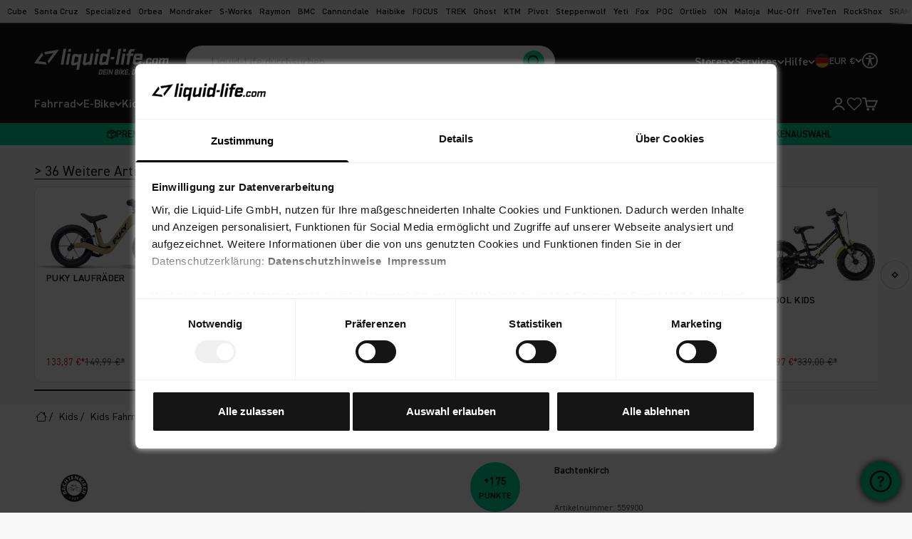

--- FILE ---
content_type: text/css
request_url: https://www.liquid-life.de/cdn/shop/t/94/assets/ll-custom-revamp-header.css?v=179751721115976718821764769501
body_size: 266
content:
.header__wrapper{padding-bottom:25px;padding-top:30px}.header__main-nav{background-color:#151515;color:#fff;padding:0px max(var(--container-gutter),50% - var(--container-max-width) / 2);padding-bottom:15px}div.header__secondary-nav{align-items:end!important;flex-direction:column!important}.header__desktop-search-input{display:flex}.search-input-field{border-radius:40px;background-color:#fff;width:100%}.search-input-field [type=submit]{height:30px;width:30px;background-color:#00d998;border-radius:30px;display:flex;justify-content:center;align-items:center;margin-right:0;padding:revert}.search-input-field input{padding-left:10px}.header__desktop-search-input .icon-search{color:#000}.header__icon-list,.header__mobile_icon-list{display:flex;justify-content:space-between;gap:30px}.aa-MainContainer .aa-Autocomplete .aa-Form{border-radius:22px;background-color:#fff;display:flex;flex-flow:row-reverse}label#autocomplete-0-label.aa-Label{display:flex;align-items:center;justify-content:center}button.aa-SubmitButton,.aa-DetachedSearchButtonIcon{height:30px;width:30px;background-color:#00d998;border-radius:30px;margin-right:10px;padding:0;display:flex;justify-content:center;align-items:center;padding:revert}button.aa-SubmitButton{margin-right:5px}@media screen and (max-width: 1149px){.button.aa-SubmitButton{margin-right:5px}}input#autocomplete-0-input.aa-Input{padding-left:5px;color:#151515}.fixed_header{min-width:320px;width:100%;height:100%}div.header__main-nav>div>nav>ul>li>details[open]>summary{color:#00d998;border-bottom-color:#00d998;border-bottom:2px solid;transition:transform .3s linear}div.header__main-nav>div>nav>ul>li>details[open]>summary .icon-chevron-bottom{background-size:contain;transform:translateY(-45%) rotate(-180deg);transition:transform .3s linear}.link-faded:hover{transition:.3s ease-in-out;color:#00d998}div.header__main-nav>div>nav>ul>li:nth-child(8)>details{background-color:#ff3030;color:#000;padding-left:10px;padding-right:5px;border-radius:3.75rem}div.header__main-nav>div>nav>ul>li:nth-child(9){background-color:#00d998;border-radius:3.75rem;color:#000;padding-left:10px;padding-right:10px}div.panel__scroller.v-stack.gap-8>ul.v-stack.gap-4>li:nth-child(9)>a>span{background-color:#00d998;color:#000;padding-left:3px;padding-right:3px}@media screen and (pointer: fine){div.header__main-nav>div>nav>ul>li:nth-child(8)>details .link-faded-reverse:hover,div.header__main-nav>div>nav>ul>li:nth-child(9) .link-faded-reverse:hover{opacity:1}}div.header__main-nav>div>nav>ul>li:nth-child(8)>details[open]>summary{color:#151515!important;border-bottom:unset}div.panel__scroller.v-stack.gap-8>ul.v-stack.gap-4>li:nth-child(10)>a>span>span,div.panel__scroller.v-stack.gap-8>ul.v-stack.gap-4>li:nth-child(8)>button>span:nth-child(1){background-color:#ff3030;color:#fff;padding-left:3px;padding-right:3px;text-transform:uppercase}div.panel__scroller.v-stack.gap-8>ul.v-stack.gap-4>li:nth-child(9)>a>span{background-color:#00d998;color:#000;padding-left:3px;padding-right:3px;text-transform:uppercase}@media screen and (max-width: 576px){.aa-MainContainer .aa-Autocomplete .aa-SubmitButton{padding-left:4px}}@media only screen and (min-width: 700px) and (max-width: 1149px){button.tap-area,.header__mobile_icon-list{margin-top:10px!important}}@media only screen and (min-width: 1400px) and (max-width: 1449px){.header__icon-list{gap:0px}}@media screen and (max-width: 1149px){.header__main-nav{display:inline-block;width:100%;padding-top:15px;padding-bottom:15px}.header__icon-list{display:inline-block;width:100%}.search-input-field [type=submit],button.aa-SubmitButton,.aa-DetachedSearchButtonIcon{padding:5px}.header__mobile_icon-list{display:inline-block;width:30%;text-align:right;margin-top:5px}button.tap-area{display:inline-block;width:10%;float:left;margin-top:5px}div.header__wrapper.mobile{padding:0;display:inline-block;width:45%;float:left}div.wishlist-header-link{display:inline-block;margin-right:8px;margin-left:10px}a.relative.tap-area{display:inline-block}.header__logo{margin:auto}svg.icon.icon-cart{margin:auto!important}.header__mobile-search{display:block;padding-bottom:15px}div.header__main-nav>div>div>a.hidden.tap-area.sm\:block,div.header__wrapper>div.header__icon-list{display:none}.fixed_header{min-width:320px;width:100%;height:118px}div.header__wrapper.desktop,.barriere-desktop{display:none}}@media only screen and (min-width: 1150px) and (max-width: 1399px){.header__desktop-search-revamp{margin-right:50px}}@media screen and (min-width: 1150px){.header__mobile-search,div.header__wrapper.mobile,.barriere-mobile{display:none}}
/*# sourceMappingURL=/cdn/shop/t/94/assets/ll-custom-revamp-header.css.map?v=179751721115976718821764769501 */


--- FILE ---
content_type: text/css
request_url: https://www.liquid-life.de/cdn/shop/t/94/assets/ll-algolia.css?v=152800307730461793751751974730
body_size: 1952
content:
:root{--aa-primary-color-rgb: 0, 0, 0!important;--aa-highlight-color-rgb: 1, 217, 152!important}#autocomplete-desktop,#autocomplete-mobile{z-index:10001;position:relative;height:44px}#search-page-overlay--desktop,#search-page-overlay--mobile{position:fixed;top:0;left:0;width:100%;height:100dvh;background:#00000080;z-index:999;opacity:0;transition:opacity .3s ease;pointer-events:none}#search-page-overlay--desktop.active,#search-page-overlay--mobile.active{opacity:1;pointer-events:all}.aa-ItemWrapper:hover{background:#0000001a}.aa-Autocomplete{width:100%;z-index:1001}.aa-PanelSections{flex-direction:column}.header__mobile-search{min-height:59px}.header__desktop-search-input{min-height:44px}.search-input-field{display:none}.ais-page{max-width:unset!important}@media (min-width: 1350px){.ais-page .ais-block{width:80%!important}.ais-page .ais-facets{width:20%!important}}.ais-Hits{font-size:14px}.ais-Hits-item wishlist-button-collection{display:none}.ais-page .ais-RefinementList-item--selected,.ais-page .ais-facet--item:hover{border-left:unset!important;margin-left:unset!important;padding-left:unset!important;padding-right:unset!important}.ais-page .ais-facet--item{padding:unset!important}.ais-page .ais-facet--label{display:flex!important;justify-content:space-between!important;color:#151515;margin-bottom:var(--spacing-2)!important;margin-top:unset!important;border-bottom:2px solid rgb(var(--text-color) / .12)}.ais-page .ais-current-refined-values--link:hover>div{text-decoration:none!important}.ais-page .ais-current-refined-values--link{border:1px solid #151515!important;border-radius:60px;width:unset!important;background-color:#fff!important}.ais-page .ais-current-refined-values--link:before{background:unset!important}.ais-page .ais-current-refined-values--link>div{background:unset!important;display:block!important;line-height:unset!important;margin-top:unset!important;max-width:unset!important;color:#000}.ais-page .ais-SearchBox-input,.ais-page .ais-SearchBox-input:focus{padding-left:calc(1rem + var(--spacing-2))!important;border-bottom:2px solid rgb(var(--text-color) / .12)!important;box-shadow:none!important;font-weight:600;background:transparent;color:rgb(var(--input-text-color, var(--text-color)))}.ais-RefinementList-searchBox .ais-SearchBox{margin-bottom:15px}.ais-page .text-sm{font-size:var(--text-sm)!important;line-height:1.6!important}.aa-PanelSection--left{display:flex;flex-direction:column}[data-autocomplete-source-id=querySuggestionsPlugin] .aa-List{margin:0;padding:0;list-style:none}[data-autocomplete-source-id=redirectUrlPlugin]{display:none!important}.aa-recentSearch--color{color:#1a3f90}@media (max-width: 640px){[data-autocomplete-source-id=querySuggestionsPlugin] .aa-ItemContentTitle{text-overflow:unset!important;white-space:unset!important}[data-autocomplete-source-id=querySuggestionsPlugin] .aa-List li{float:left}[data-autocomplete-source-id=querySuggestionsPlugin]{scrollbar-color:#000000 #eeeeee;overflow-y:hidden;overflow-x:scroll}[data-autocomplete-source-id=querySuggestionsPlugin] .aa-List{flex-wrap:nowrap!important;overflow-x:auto!important;height:50px;min-width:max-content}[data-autocomplete-source-id=querySuggestionsPlugin]::-webkit-scrollbar-thumb{background-color:#000}[data-autocomplete-source-id=querySuggestionsPlugin]::-webkit-scrollbar-track{background-color:#eee}[data-autocomplete-source-id=querySuggestionsPlugin]{scrollbar-width:thin;scrollbar-color:#000000 #eeeeee}[data-autocomplete-source-id=collections] .aa-ItemContentTitle{padding-inline-start:var(--spacing-2);padding-inline-end:var(--spacing-2);padding-block-start:var(--spacing-1-5);padding-block-end:var(--spacing-1-5);border:1px solid #dddddd;border-radius:10px;background:#fff;font-family:DIN-2014;font-weight:700;color:var(--text-primary);margin:0}}.header__mobile-search{padding-top:0}.search-input-field>input:not(:placeholder-shown)~[type=reset]{opacity:0}.aa-Panel--scrollable{scrollbar-color:#007 rgb(240,240,240)!important}.aa-Form,.aa-DetachedSearchButton{padding:0 var(--spacing-2-5);border-radius:22px!important;border:0!important;flex-direction:row-reverse}.aa-DetachedSearchButtonIcon{align-items:center;color:rgba(var(--aa-primary-color-rgb),1);cursor:auto;display:flex;height:auto!important;justify-content:center;padding:5px!important;width:unset!important}.aa-DetachedSearchButtonPlaceholder{width:100%;padding-left:20px}.aa-DetachedFormContainer{background-color:rgb(var(--header-background))}.aa-DetachedCancelButton{color:#fff!important}.aa-DetachedFormContainer{padding:var(--spacing-5) var(--spacing-3-5)!important}.aa-Form:focus-within{box-shadow:unset!important}.aa-ClearButton{padding:0!important}.aa-recentSearch-remove:hover{color:#d9000c}.aa-Autocomplete .aa-Form .aa-Label svg,.aa-Autocomplete .aa-Form .aa-LoadingIndicator svg,.aa-Autocomplete .aa-Form .aa-ClearButton svg{color:#000}@media screen and (max-width: 1149px){.search-drawer--visible,.aa-Panel{top:calc(var(--header-height) + 30px)!important}}.aa-Panel{top:unset!important;z-index:10001!important;margin:0!important;border-radius:0 0 22px 22px!important;background-color:#f7f7f7!important}.aa-Panel .aa-Panel--scrollable{max-height:70dvh}.aa-Panel .aa-SourceHeader{margin:var(--aa-spacing-half) .5em 0 0}.aa-Label{height:unset!important}.aa-Panel .aa-SourceHeader .aa-SourceHeaderTitle{font-family:var(--heading-font-family);font-weight:var(--heading-font-weight);font-style:var(--heading-font-style);letter-spacing:var(--heading-letter-spacing);text-transform:var(--heading-text-transform);overflow-wrap:anywhere;font-size:var(--text-h5);line-height:1.2;background:none;padding-left:calc(var(--aa-spacing-half) / 2)}.aa-Panel .aa-SourceHeader .aa-SourceHeaderLine{display:none!important}.aa-Panel .aa-PanelSection--left{width:20%;padding-left:15px}.aa-Panel .aa-PanelSection--right{width:80%}@media screen and (max-width: 576px){#shopify-block-algolia_search_and_discovery_instantsearch_fqMxN8{position:relative;top:-20px}.aa-Panel{margin-top:0!important;background-color:#fff;overflow-y:auto;box-shadow:none}.aa-Panel .aa-Panel--scrollable{padding:10px var(--aa-spacing)}.aa-Panel .aa-PanelSection--left{width:100%;padding-left:0}.aa-Panel .aa-PanelSection--right{width:100%}#algolia-shopify-instantsearch .ais-page{padding:0;margin:0 auto 10px}#algolia-shopify-instantsearch .ais-page .ais-search-header{margin-top:10px}.aa-Autocomplete .aa-SubmitButton,.aa-Autocomplete .aa-LoadingIndicator{padding:0!important}#algolia-shopify-instantsearch .ais-page .ais-facets .ais-facet-dropdown-wrapper{margin-top:0}}.aa-Panel .aa-List .aa-Item{min-height:calc(var(--aa-spacing) * 2)}.aa-Panel .aa-Source[data-autocomplete-source-id=products] .aa-List .aa-Item{text-indent:-999em}.aa-Panel .aa-List .aa-Item[aria-selected=true]{background:none}.aa-Panel .aa-Source[data-autocomplete-source-id=products] .aa-List{grid-template-columns:repeat(4,1fr)}s #algolia-shopify-instantsearch .ais-h2{font-size:var(--text-h2);line-height:1.1;font-family:var(--heading-font-family);font-weight:var(--heading-font-weight);font-style:var(--heading-font-style);letter-spacing:var(--heading-letter-spacing);text-transform:var(--heading-text-transform);overflow-wrap:anywhere;display:none}#algolia-shopify-instantsearch .ais-page{margin:0 auto}#algolia-shopify-instantsearch .ais-page .ais-stats--nb-results{font-weight:400}#algolia-shopify-instantsearch .ais-page .ais-input{display:none;border:none;max-width:490px;margin:1rem auto}#algolia-shopify-instantsearch .ais-page .ais-input .ais-SearchBox{border:none;height:unset}#algolia-shopify-instantsearch .ais-page .ais-input .ais-SearchBox .ais-SearchBox-form{margin-top:0}#algolia-shopify-instantsearch .ais-page .ais-input .ais-input-button{display:none}#algolia-shopify-instantsearch .ais-page .ais-input .ais-SearchBox .ais-SearchBox-input{-webkit-appearance:none;appearance:none;font-size:var(--text-h6);background-color:#505050;outline:none;flex-grow:1;font-weight:400;padding:4px 10px 4px 35px!important;color:#fff;height:40px}#algolia-shopify-instantsearch .ais-page .ais-input .ais-SearchBox .ais-SearchBox-submit{display:block!important;right:unset;left:10px;top:50%;color:#fff}#algolia-shopify-instantsearch .ais-page .ais-input .ais-SearchBox .ais-SearchBox-submit .ais-SearchBox-submitIcon{fill:#fff}#algolia-shopify-instantsearch .ais-page .ais-block .ais-change-display{display:none!important}#algolia-shopify-instantsearch .ais-page .ais-results-as-block .ais-hit{text-align:left;padding:var(--spacing-4) 0!important}#algolia-shopify-instantsearch.ais-results-size-xs .ais-page .ais-results-as-block .ais-hit{margin-left:0;width:100%}#algolia-shopify-instantsearch.ais-results-size-xs .ais-page .ais-input{margin:0 auto}#algolia-shopify-instantsearch .ais-page .ais-facets-button{height:50px;font-size:14px;font-weight:700;width:100%;justify-content:center;align-items:center;background-color:#fff!important;color:var(--text-primary);border:2px solid #151515;border-radius:var(--rounded-button);padding-block-start:var(--spacing-4);text-transform:uppercase}#algolia-shopify-instantsearch .ais-page .ais-block .more_variants{font-size:var(--text-xs);font-weight:700}#algolia-shopify-instantsearch .text-xxs{font-size:14px;line-height:1.7}@media screen and (max-width: 576px){#algolia-shopify-instantsearch .ais-page .ais-input{display:none}#algolia-shopify-instantsearch .ais-page .ais-results-as-block .ais-hit{padding:20px}}#algolia-shopify-instantsearch .ais-page .ais-facet--header,#algolia-shopify-instantsearch .ais-page .ais-facet{border:none}#algolia-shopify-instantsearch .ais-page .ais-facet--header{gap:var(--spacing-2);flex-grow:1;justify-content:space-between;align-items:center;display:flex;font-family:var(--heading-font-family);font-size:var(--text-h4);line-height:1.3;text-transform:uppercase;background:none;color:rgb(var(--text-color))}#algolia-shopify-instantsearch .ais-page .ais-RangeSlider .rheostat-handle{--background: 0 217 152;background:rgb(var(--background))}#algolia-shopify-instantsearch .ais-page .ais-block .ais-Hits-list .ais-Hits-item{font-size:0px}#algolia-shopify-instantsearch.ais-results-size-lg .ais-page .ais-results-as-block .ais-Hits-item:nth-of-type(3n+1) .ais-hit,#algolia-shopify-instantsearch.ais-results-size-lg .ais-page .ais-results-as-block .ais-hit{width:32%;margin:0 0 10px 1%}#algolia-shopify-instantsearch .ais-page .ais-facets .ais-SearchBox-submit{right:unset;left:5px}@media (max-width: 680px){.aa-Panel .aa-PanelSection--left{width:100%!important}}@media (max-width: 768px){.aa-Panel .aa-PanelSection--left .aa-Source .aa-List{display:flex;flex-wrap:wrap}}@media (max-width: 680px){.aa-Panel .aa-PanelSection--right{width:100%!important}}@media (min-width: 481px) and (max-width: 1023px){.aa-Panel .aa-PanelSection--right .aa-Source[data-autocomplete-source-id=products] .aa-List{grid-template-columns:repeat(2,1fr)}}@media (max-width: 480px){.aa-Panel .aa-PanelSection--right .aa-Source[data-autocomplete-source-id=products] .aa-List .aa-Item{padding:0}}@media (max-width: 360px){.aa-Panel .aa-PanelSection--right .aa-Source[data-autocomplete-source-id=products] .aa-List .aa-Item{width:100%!important}}@media (max-width: 480px){.aa-DetachedContainer .aa-DetachedFormContainer{padding-left:1.5rem}}@media (max-width: 480px){.aa-DetachedContainer .aa-DetachedFormContainer .aa-Form{border:solid 1px transparent!important;height:44px!important}}@media (min-width: 2000px){.aa-Panel .aa-Panel--scrollable{max-height:2000px}}.ais-block .ais-sort{margin:10px 0 5px}.ais-block .ais-sort .ais-sort-orders-container{margin-left:5px}.ais-block .ais-Stats{margin:10px 0 5px}.ais-results-size-sm .ais-page .ais-results-as-block .ais-Hits-item:nth-of-type(odd) .ais-hit,.ais-results-size-md .ais-page .ais-results-as-block .ais-Hits-item:nth-of-type(odd) .ais-hit{margin-left:0!important}@media only screen and (max-width: 699px){#algolia-shopify-instantsearch .ais-page .ais-results-as-block .ais-hit{padding:0 0 5px!important}}@media (max-width: 700px){#algolia-shopify-instantsearch .ais-page .ais-results-as-block .ais-hit{padding:0 0 5px!important}}.ais-page .ais-Pagination .ais-Pagination-item--disabled{visibility:visible;opacity:.5;pointer-events:none}.search-drawer__close{position:absolute;right:var(--spacing-6);top:var(--spacing-6);transform:translateY(-50%);color:#000}.ais-page .product-card a,.ais-pag .product-card div,.ais-page .product-card p,.ais-page .product-card span{line-height:1.2}.ais-page .ais-block{margin-bottom:var(--spacing-5)}#algolia-shopify-instantsearch .ais-page .ais-block .ais-Hits-list{grid:auto-flow dense / repeat(3,minmax(0,1fr));display:grid;column-gap:var(--spacing-1);row-gap:var(--spacing-1)}@media (max-width: 1199px){#algolia-shopify-instantsearch .ais-page .ais-block .ais-Hits-list{grid:auto-flow dense / repeat(2,minmax(0,1fr))}}.ais-Pagination-list{display:flex;flex-direction:row;gap:var(--spacing-3);justify-content:center;margin-top:var(--spacing-3)}.ais-Pagination-item{border:1px solid black;padding-left:var(--spacing-1-5);padding-right:var(--spacing-1-5)}.ais-page .product-card a{font-size:var(--text-base)}.aa-InputWrapperSuffix{min-width:20px!important}
/*# sourceMappingURL=/cdn/shop/t/94/assets/ll-algolia.css.map?v=152800307730461793751751974730 */


--- FILE ---
content_type: text/css
request_url: https://www.liquid-life.de/cdn/shop/t/94/assets/ll-barrierefreiheit-widget.css?v=72826017891447010021748937365
body_size: 150
content:
.material-icons{font-family:Material Icons;font-weight:400;font-style:normal;font-size:24px;line-height:1;letter-spacing:normal;text-transform:none;display:inline-block;white-space:nowrap;word-wrap:normal;direction:ltr;-webkit-font-feature-settings:"liga";-webkit-font-smoothing:antialiased}.wcag-menu,.wcag-menu-btn{position:fixed;transition:.3s;z-index:500000}.wcag-widget *{box-sizing:border-box}.wcag-menu-btn{bottom:20px;background:#01d998!important;box-shadow:0 5px 15px #252c6126,0 2px 4px #5d649433;border-radius:50%;align-items:center;justify-content:center;transform:translateY(0);width:64px;height:64px;display:flex;fill:#000;cursor:pointer}.wcag-menu-btn svg{width:34px;height:34px;min-height:34px;min-width:34px;max-width:34px;max-height:34px;background:0 0!important}.wcag-menu-btn:hover{transform:scale(1.05)}.wcag-menu{display:none;border-radius:8px;box-shadow:-1px 0 20px -14px #000;opacity:1;overflow:hidden;background:#fff;width:500px;line-height:1;font-size:14px;height:calc(100vh - 115px);letter-spacing:.015em}.wcag-btn{font-size:14px!important}.wcag-menu-header{display:flex;align-items:center;justify-content:space-between;background:#01d998;color:#000;padding-left:12px}.wcag-menu-header>div{display:flex}.wcag-menu-header div[role=button]{padding:12px;cursor:pointer}.wcag-menu-header div[role=button]:hover,.wcag-minus:hover,.wcag-plus:hover{opacity:.8}.wcag-items{display:flex;gap:10px;padding:0;list-style:none;flex-wrap:wrap;justify-content:space-between}.wcag-btn{width:30%;height:120px;border-radius:8px;padding:15px;display:flex;align-items:center;justify-content:center;flex-direction:column;text-align:center;color:#333;background:#f9f9f9;border:3px solid #F9F9F9;transition:background-color .3s;cursor:pointer}.wcag-btn .material-icons{margin-bottom:16px}.wcag-btn:hover{border-color:#01d998}.wcag-btn.wcag-selected{background:#01d998;color:#000;border-color:#01d998}.wcag-menu-content{overflow:scroll;max-height:95%;color:#000}.wcag-card{margin:0 15px 30px}.wcag-adjust-font{background:#f9f9f9;padding:20px 25px;margin-bottom:16px}.wcag-adjust-font .label{display:flex;align-items:center}.wcag-adjust-font>div{display:flex;justify-content:space-between;margin-top:20px;align-items:center;font-size:16px}.wcag-adjust-font div[role=button]{background:#00d998;border-radius:50%;width:36px;height:36px;display:flex;align-items:center;justify-content:center;color:#fff;cursor:pointer}.wcag-resize-handle{position:absolute;width:17px;height:17px;right:0;bottom:0;cursor:nwse-resize;z-index:1000;clip-path:polygon(100% 0,100% 100%,0 100%);background:repeating-linear-gradient(135deg,#ffffff80,#ffffff80 2px,#fff 0,#585757 4px)}.icon-wcag{cursor:pointer}@media screen and (max-width: 1149px){.desktop-barriere{display:none!important}}@media only screen and (max-width:560px){.wcag-menu{width:100vw;top:0!important;left:0!important}.wcag-resize-handle{display:none}}@media screen and (max-width: 699px){.barriere-icon{width:10%;float:left;margin-top:5px;margin-left:10px}}@media only screen and (min-width: 700px) and (max-width: 1149px){.barriere-icon{width:10%;float:left;margin-top:10px;margin-left:10px}}
/*# sourceMappingURL=/cdn/shop/t/94/assets/ll-barrierefreiheit-widget.css.map?v=72826017891447010021748937365 */


--- FILE ---
content_type: image/svg+xml
request_url: https://www.liquid-life.de/cdn/shop/files/pedale_f398bda1-4bd1-4d82-9242-e3583d5ed7a4.svg?crop=center&height=40&v=1694070409&width=40
body_size: 99
content:
<svg xmlns="http://www.w3.org/2000/svg" width="21.198" height="18.601"><defs><clipPath id="a"><path d="M0 0h18.601v21.198H0z" data-name="Rechteck 983" style="fill:#151515"/></clipPath></defs><g data-name="Gruppe 12987"><g data-name="Gruppe 12986" style="clip-path:url(#a)" transform="rotate(-90 9.3 9.3)"><path d="m3.71 22.846 3.311 1.473a.333.333 0 0 0 .139.029h6.04a.339.339 0 0 0 .139-.029l3.31-1.473a.764.764 0 0 0-.05-1.416l-4.239-1.541a.336.336 0 0 0-.117-.02H8.115a.336.336 0 0 0-.117.02L3.76 21.43a.764.764 0 0 0-.05 1.416zm.283-.773 4.183-1.52h4.008l4.183 1.52a.08.08 0 0 1 .005.148l-3.244 1.444h-5.9l-3.24-1.444a.08.08 0 0 1 0-.148z" data-name="Pfad 11840" style="fill:#151515" transform="translate(-.88 -5.369)"/><path d="m.758 18.874 5.968 2.3a.34.34 0 0 0 .123.023h4.9a.34.34 0 0 0 .123-.023l5.968-2.3a1.193 1.193 0 0 0 .758-1.106V4.761a1.185 1.185 0 0 0-1.392-1.168l-4.073.719a1.35 1.35 0 0 1-1.157-.345l-.576-.543V1.945a.342.342 0 0 0-.342-.342h-.234V.342A.342.342 0 0 0 10.486 0H8.114a.342.342 0 0 0-.342.342V1.6h-.234a.342.342 0 0 0-.342.342v1.482l-.575.543a1.349 1.349 0 0 1-1.156.345l-4.074-.718A1.185 1.185 0 0 0 0 4.761v13.007a1.191 1.191 0 0 0 .758 1.106zM7.88 2.286h2.84v.943H7.88zm.576-1.6h1.687V1.6H8.456zM.683 4.761a.5.5 0 0 1 .589-.494l4.073.719a2.037 2.037 0 0 0 1.744-.521l.584-.551h3.253l.584.55a2.034 2.034 0 0 0 1.744.522l4.074-.719a.5.5 0 0 1 .588.494v13.006a.5.5 0 0 1-.321.468l-5.909 2.279H6.913L1 18.235a.5.5 0 0 1-.321-.468z" data-name="Pfad 11841" style="fill:#151515"/><path d="M2.412 7.459a.342.342 0 1 1-.342-.342.342.342 0 0 1 .342.342" data-name="Pfad 11842" style="fill:#151515" transform="translate(-.467 -1.923)"/><path d="M2.412 15.453a.342.342 0 1 1-.342-.342.342.342 0 0 1 .342.342" data-name="Pfad 11843" style="fill:#151515" transform="translate(-.467 -4.083)"/><path d="M2.412 23.449a.342.342 0 1 1-.342-.342.342.342 0 0 1 .342.342" data-name="Pfad 11844" style="fill:#151515" transform="translate(-.467 -6.243)"/><path d="m15.092 14.922 3.46 1.843a.975.975 0 0 0 1.433-.86v-6.7a.975.975 0 0 0-1.106-.966l-3.46.469a.978.978 0 0 0-.844.966v4.387a.973.973 0 0 0 .517.861zm.167-5.247a.292.292 0 0 1 .252-.288l3.46-.468a.254.254 0 0 1 .04 0 .291.291 0 0 1 .29.29v6.7a.291.291 0 0 1-.428.256l-3.46-1.843a.29.29 0 0 1-.154-.257z" data-name="Pfad 11845" style="fill:#151515" transform="translate(-3.938 -2.224)"/><path d="M3.973 16.74a.965.965 0 0 0 .5.14.975.975 0 0 0 .459-.115l3.459-1.843a.975.975 0 0 0 .517-.86V9.675a.977.977 0 0 0-.844-.966L4.6 8.241a.975.975 0 0 0-1.1.966v6.7a.966.966 0 0 0 .473.833zm.211-7.534a.286.286 0 0 1 .1-.219.289.289 0 0 1 .19-.072h.04l3.46.469a.293.293 0 0 1 .252.288v4.387a.293.293 0 0 1-.153.257l-3.46 1.843a.291.291 0 0 1-.288-.007.286.286 0 0 1-.14-.25z" data-name="Pfad 11846" style="fill:#151515" transform="translate(-.946 -2.224)"/><path d="M23.506 7.459a.342.342 0 1 1-.342-.342.342.342 0 0 1 .342.342" data-name="Pfad 11847" style="fill:#151515" transform="translate(-6.166 -1.923)"/><path d="M23.506 15.453a.342.342 0 1 1-.342-.342.342.342 0 0 1 .342.342" data-name="Pfad 11848" style="fill:#151515" transform="translate(-6.166 -4.083)"/><path d="M23.506 23.449a.342.342 0 1 1-.342-.342.342.342 0 0 1 .342.342" data-name="Pfad 11849" style="fill:#151515" transform="translate(-6.166 -6.243)"/></g></g></svg>

--- FILE ---
content_type: image/svg+xml
request_url: https://www.liquid-life.de/cdn/shop/files/felge_cd5cf60f-8acc-4e07-aa29-5342d73953e9.svg?crop=center&height=40&v=1694070437&width=40
body_size: 627
content:
<svg xmlns="http://www.w3.org/2000/svg" viewBox="0 0 25.145 25.145"><defs><style>.cls-1{fill:#151515}</style></defs><path d="M12.572 0a12.573 12.573 0 1 0 12.574 12.573A12.587 12.587 0 0 0 12.572 0zm0 24.771a12.2 12.2 0 1 1 12.2-12.2 12.2 12.2 0 0 1-12.198 12.2z" class="cls-1"/><path d="M12.574.618a11.954 11.954 0 1 0 11.954 11.956A11.968 11.968 0 0 0 12.574.618zM8.091 1.932l3.8 9.176a1.664 1.664 0 0 0-.42.274L4.456 4.367a11.574 11.574 0 0 1 3.635-2.435zm3.33 10.71a1.129 1.129 0 0 0 .05.308l-.1.041a1.229 1.229 0 0 1-.059-.349zm-.094-.136a1.261 1.261 0 0 1 .081-.349l.1.04a1.14 1.14 0 0 0-.073.309zm.186.575a1.162 1.162 0 0 0 .173.273l-.074.074a1.236 1.236 0 0 1-.199-.31zm.053-1.006-.1-.04a1.281 1.281 0 0 1 .194-.274l.074.074a1.141 1.141 0 0 0-.169.24zm.21 1.381a1.153 1.153 0 0 0 .277.193l-.04.1a1.269 1.269 0 0 1-.311-.217zm.439-.814-.23.1a.573.573 0 0 1-.019-.1zm-.227-.136a.579.579 0 0 1 .02-.1l.244.1zm.029.366.258-.107-.2.2a.613.613 0 0 1-.062-.094zm.369-.025-.122.294a.633.633 0 0 1-.1-.07zm-.155-.711a.628.628 0 0 1 .072-.049l.086.206zm.037.231-.189-.078a.756.756 0 0 1 .045-.066zm-.429-.622-.074-.074a1.266 1.266 0 0 1 .287-.186l.04.1a1.181 1.181 0 0 0-.253.159zM4.365 4.464l7.01 7.011a1.659 1.659 0 0 0-.283.406l-9.157-3.79a11.577 11.577 0 0 1 2.43-3.628zM1.884 8.218l9.146 3.784a1.661 1.661 0 0 0-.112.505H1.032a11.478 11.478 0 0 1 .852-4.289zm-.851 4.424h9.875a1.642 1.642 0 0 0 .09.5l-9.11 3.782a11.467 11.467 0 0 1-.855-4.282zm.905 4.408 9.1-3.774a1.673 1.673 0 0 0 .284.44l-6.956 6.956a11.575 11.575 0 0 1-2.428-3.622zm2.525 3.718 6.95-6.95a1.68 1.68 0 0 0 .443.306l-3.757 9.081a11.555 11.555 0 0 1-3.636-2.437zm8.038 3.338a11.487 11.487 0 0 1-4.275-.851l3.755-9.077a1.66 1.66 0 0 0 .52.107zm0-10.229a1.252 1.252 0 0 1-.364-.075l.04-.1a1.143 1.143 0 0 0 .324.067v.105zm0-.655a.683.683 0 0 1-.114-.023l.114-.276zm0-1-.073-.175a.476.476 0 0 1 .073-.014zm0-.74a1.155 1.155 0 0 0-.285.054l-.04-.1a1.237 1.237 0 0 1 .324-.062v.1zm0-.513a1.654 1.654 0 0 0-.481.094L8.213 1.882a11.464 11.464 0 0 1 4.287-.854zm11.612 1.537h-9.887a1.66 1.66 0 0 0-.113-.507l9.143-3.792a11.477 11.477 0 0 1 .857 4.299zm-.906-4.425-9.154 3.8a1.663 1.663 0 0 0-.282-.4l7.011-7.01a11.59 11.59 0 0 1 2.424 3.61zm-10.028 4.561a.621.621 0 0 1-.019.1l-.232-.1zm-.289-.136.247-.1a.637.637 0 0 1 .021.1zm.165-.923.041-.1a1.247 1.247 0 0 1 .284.184l-.074.074a1.123 1.123 0 0 0-.251-.158zm.01.7-.184.076.141-.141a.587.587 0 0 1 .042.068zm-.3 0 .082-.2a.541.541 0 0 1 .069.046zm.1.476.268.111a.659.659 0 0 1-.063.094zm.119.312a.6.6 0 0 1-.1.068l-.12-.288zm.386.386.074.074a1.26 1.26 0 0 1-.309.215l-.04-.1a1.144 1.144 0 0 0 .27-.187zm.042-1.623.074-.074a1.3 1.3 0 0 1 .193.271l-.1.041a1.154 1.154 0 0 0-.172-.236zm.329.319a1.245 1.245 0 0 1 .082.351h-.1a1.144 1.144 0 0 0-.074-.311zm-.105.926.1.04a1.225 1.225 0 0 1-.2.311l-.074-.074a1.133 1.133 0 0 0 .169-.275zm.042-.13a1.141 1.141 0 0 0 .05-.309h.1a1.239 1.239 0 0 1-.059.349zm7.011-8.584-7.016 7.015a1.67 1.67 0 0 0-.417-.274l3.8-9.179a11.572 11.572 0 0 1 3.628 2.44zM12.64 1.028a11.479 11.479 0 0 1 4.282.852l-3.8 9.182a1.648 1.648 0 0 0-.483-.094zm0 10.347a1.234 1.234 0 0 1 .327.063l-.04.1a1.155 1.155 0 0 0-.287-.055zm0 .655a.653.653 0 0 1 .076.015l-.076.184zm0 .882.119.287a.654.654 0 0 1-.119.024zm0 .859a1.142 1.142 0 0 0 .329-.066l.041.1a1.265 1.265 0 0 1-.369.076v-.107zm0 10.334v-9.82a1.62 1.62 0 0 0 .525-.106l3.763 9.074a11.482 11.482 0 0 1-4.291.853zm4.414-.9-3.764-9.078a1.66 1.66 0 0 0 .441-.3l6.95 6.95a11.611 11.611 0 0 1-3.63 2.426zm3.724-2.528-6.959-6.959a1.678 1.678 0 0 0 .287-.444l9.1 3.767a11.581 11.581 0 0 1-2.431 3.635zm2.482-3.759-9.113-3.77a1.626 1.626 0 0 0 .09-.5h9.876a11.468 11.468 0 0 1-.853 4.27z" class="cls-1"/></svg>

--- FILE ---
content_type: image/svg+xml
request_url: https://www.liquid-life.de/cdn/shop/files/vorbau_c1b4d4f7-bc67-4bce-a856-50bf6d053dee.svg?crop=center&height=40&v=1694010456&width=40
body_size: 770
content:
<svg xmlns="http://www.w3.org/2000/svg" width="20.902" height="20.688"><g data-name="Gruppe 11481"><path d="M16.141 14.163a1.958 1.958 0 1 0 1.535.743 1.95 1.95 0 0 0-1.535-.743m-3.4 3.271.735.711.4-.328a2.828 2.828 0 0 1 4.2-3.756l.425-.349-.76-.965a.863.863 0 0 0-.131-.079.793.793 0 0 0-.348-.087h-.048a3.018 3.018 0 0 1-.232.009h-.012a1.726 1.726 0 0 1-.717-.147 2.79 2.79 0 0 1-.72-.5c-.088-.08-.23-.223-.434-.432C13.729 10.1 9.763 5.848 9.536 5.6a2.967 2.967 0 0 1-.25-.272 1.828 1.828 0 0 1-.373-.7.827.827 0 0 0-.166-.3 1.321 1.321 0 0 0-.1-.105L8.625 4.2c-.05-.038-.249-.19-.537-.407-.5-.378-1.27-.951-1.974-1.456a34.22 34.22 0 0 0-.964-.669 9.74 9.74 0 0 0-.36-.228 1.868 1.868 0 0 0-.208-.112C4.314 1.216 4.1 1.084 3.93 1a.882.882 0 0 0-.377-.13.655.655 0 0 0-.408.186.461.461 0 0 0-.125.138L3 1.269a.3.3 0 0 0 .032.123.913.913 0 0 0 .159.229l.074.073.019.017.016.019 1.056 1.1-.154.28s-.053.1-.114.2a2.41 2.41 0 0 1-.1.156l-.057.078a.721.721 0 0 1-.062.068c-.023.03-.07.1-.122.172-.092.133-.206.3-.3.44l-.138.21a.557.557 0 0 1-.067.1.493.493 0 0 1-.171.125.52.52 0 0 1-.2.042.685.685 0 0 1-.3-.078 1.635 1.635 0 0 1-.271-.179 4.664 4.664 0 0 0-.5-.352 1.124 1.124 0 0 0-.49-.178H1.3a.261.261 0 0 0-.215.1.633.633 0 0 0-.214.415.4.4 0 0 0 .052.189 1.161 1.161 0 0 0 .165.228c.117.132.251.257.375.386a1.63 1.63 0 0 1 .179.217.708.708 0 0 1 .113.263 3.1 3.1 0 0 0 .12.112c.369.333 1.136.944 1.826 1.488.347.273.676.531.933.735.128.1.239.191.326.262.065.054.112.093.155.131a1.478 1.478 0 0 1 .185-.012 2.937 2.937 0 0 1 .373.027 3.651 3.651 0 0 1 .5.089 1.348 1.348 0 0 1 .589.338c.161.151.318.328.593.6.2.2.595.619 1.087 1.147 1.474 1.582 3.784 4.105 3.785 4.106l.024.026.019.03a3.611 3.611 0 0 1 .251.471 2.666 2.666 0 0 1 .255 1.052 1.5 1.5 0 0 1-.077.487.931.931 0 0 0-.055.3.594.594 0 0 0 .06.269l.034.057m1.364 1.321.63.611.554.452a4.2 4.2 0 0 0 1.082-.214 5.5 5.5 0 0 0 2.194-1.359 6.553 6.553 0 0 0 .772-.928 3.571 3.571 0 0 0 .678-1.658l-.969-1.252-.429.352a2.829 2.829 0 0 1-4.109 3.679l-.4.326m1.176 1.933h-.3l-.824-.672-2.037-1.977a1.129 1.129 0 0 1-.184-.268 1.458 1.458 0 0 1-.154-.663 1.8 1.8 0 0 1 .1-.584.643.643 0 0 0 .03-.205 1.836 1.836 0 0 0-.179-.7c-.047-.107-.1-.2-.131-.259l-.038-.064-.625-.683c-.6-.648-1.5-1.638-2.336-2.536s-1.589-1.71-1.858-1.979c-.383-.387-.565-.594-.656-.653a.4.4 0 0 0-.142-.065 2.909 2.909 0 0 0-.381-.064A2.127 2.127 0 0 0 5.3 9.3a.445.445 0 0 0-.111.009l-.031.009A.521.521 0 0 1 5 9.341h-.005a.5.5 0 0 1-.2-.047.6.6 0 0 1-.155-.108L4.545 9.1a6.36 6.36 0 0 0-.226-.188c-.412-.332-1.23-.967-1.946-1.54a35.49 35.49 0 0 1-.94-.774 5.516 5.516 0 0 1-.311-.285 1.369 1.369 0 0 1-.114-.127.639.639 0 0 1-.06-.09A.459.459 0 0 1 .89 5.9a2.306 2.306 0 0 0-.123-.131c-.091-.092-.21-.206-.33-.342a2 2 0 0 1-.287-.41A1.274 1.274 0 0 1 0 4.428a1.489 1.489 0 0 1 .441-1 1.143 1.143 0 0 1 .84-.384H1.3a1.908 1.908 0 0 1 .94.3 4.875 4.875 0 0 1 .523.363l.112-.167a15.46 15.46 0 0 1 .31-.447l.042-.053.028-.04.01-.01.018-.027-.572-.6a2.024 2.024 0 0 1-.268-.281 1.62 1.62 0 0 1-.208-.339 1.162 1.162 0 0 1-.108-.48 1.027 1.027 0 0 1 .118-.471A1.307 1.307 0 0 1 2.6.376 1.52 1.52 0 0 1 3.541 0h.008a1.689 1.689 0 0 1 .778.222c.214.111.4.225.592.3a3.458 3.458 0 0 1 .437.241c.587.366 1.53 1.049 2.338 1.646s1.471 1.1 1.472 1.105l.008.006.007.007a1.938 1.938 0 0 1 .241.251 1.67 1.67 0 0 1 .337.651 1.04 1.04 0 0 0 .2.351c.047.058.094.109.127.143l.038.038.009.009.013.011.017.019.858.919c.777.832 1.956 2.092 2.991 3.189.517.548 1 1.056 1.375 1.448.188.2.35.364.476.492s.22.221.255.251a1.973 1.973 0 0 0 .492.351.858.858 0 0 0 .375.071c.05 0 .107 0 .17-.007h.11a1.668 1.668 0 0 1 .773.2 1.6 1.6 0 0 1 .31.208l.028.025 2.526 3.21v.174a4.261 4.261 0 0 1-.875 2.332 7.347 7.347 0 0 1-.844 1 6.359 6.359 0 0 1-2.61 1.594 4.783 4.783 0 0 1-1.289.235" data-name="Pfad 11054" style="fill:#151515;fill-rule:evenodd" transform="rotate(180 10.451 10.344)"/></g></svg>

--- FILE ---
content_type: image/svg+xml
request_url: https://www.liquid-life.de/cdn/shop/files/bremsen_8fbf6ff9-3a75-4977-b991-1077a05c9e7e.svg?crop=center&height=40&v=1694008805&width=40
body_size: -268
content:
<svg xmlns="http://www.w3.org/2000/svg" id="bremsen" width="23.629" height="17.268"><defs><style>.cls-1{fill:#151515}</style></defs><g id="Layer_19"><path id="Pfad_11056" d="M11.453 30.267h.909a.454.454 0 0 0 .454-.454h1.818A1.363 1.363 0 0 0 16 28.449v-1.817a.454.454 0 0 0-.454-.454h-.909v-.454h.909a.454.454 0 0 0 .454-.456v-3.18a.454.454 0 0 0-.454-.454h-.909v-.454h.909a.454.454 0 0 0 .454-.456v-3.18a.454.454 0 0 0-.454-.454h-.909v-.454h.909A.454.454 0 0 0 16 16.18v-1.363a1.363 1.363 0 0 0-1.363-1.363h-1.821a.454.454 0 0 0-.454-.454h-.909a.454.454 0 0 0-.454.323L9.3 18.907h-.574a.454.454 0 0 0-.454.454v.145l-1.986.8a.454.454 0 0 0-.286.418v1.363a.454.454 0 0 0 .286.423l1.986.8v.145a.454.454 0 0 0 .454.454h.568l1.7 6.03a.454.454 0 0 0 .454.332zm3.181-15.9a.454.454 0 0 1 .454.454v.909h-.909a.454.454 0 0 0-.454.454v1.363a.454.454 0 0 0 .454.454h.909v2.269h-.909a.454.454 0 0 0-.454.454v1.363a.454.454 0 0 0 .454.454h.909v2.272h-.909a.454.454 0 0 0-.454.454v1.363a.454.454 0 0 0 .454.454h.909v1.363a.454.454 0 0 1-.454.454h-1.818V14.363zm-7.725 7.412v-.745l1.363-.545v1.818zM9.635 23h-.454v-3.184h.454a.454.454 0 0 0 .454-.323l1.7-5.585h.118v15.45h-.114l-1.7-6.03A.454.454 0 0 0 9.635 23z" class="cls-1" transform="translate(-6 -12.999)"/><path id="Pfad_11057" d="m45.711 20.3-1.986-.8v-.145a.454.454 0 0 0-.454-.454H42.7L41 13.322a.454.454 0 0 0-.456-.322h-.909a.454.454 0 0 0-.454.454h-1.818A1.363 1.363 0 0 0 36 14.817v1.363a.454.454 0 0 0 .454.454h.909v.454h-.909a.454.454 0 0 0-.454.454v3.181a.454.454 0 0 0 .454.454h.909v.454h-.909a.454.454 0 0 0-.454.454v3.181a.454.454 0 0 0 .454.454h.909v.454h-.909a.454.454 0 0 0-.454.454v1.818a1.363 1.363 0 0 0 1.363 1.363h1.818a.454.454 0 0 0 .454.454h.909a.454.454 0 0 0 .456-.328l1.7-6.03h.568a.454.454 0 0 0 .454-.454v-.145l1.986-.8a.454.454 0 0 0 .292-.418v-1.364a.454.454 0 0 0-.289-.424zm-8.347 8.6a.454.454 0 0 1-.454-.454v-1.36h.909a.454.454 0 0 0 .454-.454v-1.364a.454.454 0 0 0-.454-.454h-.909v-2.272h.909a.454.454 0 0 0 .454-.454v-1.364a.454.454 0 0 0-.454-.454h-.909V18h.909a.454.454 0 0 0 .454-.454V16.18a.454.454 0 0 0-.454-.454h-.909v-.909a.454.454 0 0 1 .454-.454h1.818V28.9zm5-5.907a.454.454 0 0 0-.454.332l-1.7 6.03h-.12V13.908h.118l1.7 5.585a.454.454 0 0 0 .454.323h.454V23zm2.726-1.218-1.363.545v-1.814l1.363.545z" class="cls-1" transform="translate(-22.368 -12.999)"/></g></svg>

--- FILE ---
content_type: image/svg+xml
request_url: https://www.liquid-life.de/cdn/shop/files/logo-bikeleasing.svg
body_size: 1139
content:
<svg xml:space="preserve" style="enable-background:new 0 0 446.7 38.3;" viewBox="0 0 446.7 38.3" y="0px" x="0px" xmlns:xlink="http://www.w3.org/1999/xlink" xmlns="http://www.w3.org/2000/svg" id="Ebene_1" version="1.1">
<style type="text/css">
	.st0{fill:#95C11E;}
</style>
<g>
	<g>
		<path d="M16.6,14.6c-0.4,0-0.7,0.2-0.9,0.5c0,0,0,0.1-0.1,0.2c0,0.1,0,0.2,0,0.2c0,0.5,0.4,1,0.9,1
			c0.4,0,0.8-0.3,0.9-0.7c0-0.1,0-0.2,0-0.2c0-0.2-0.1-0.5-0.2-0.7C17.1,14.8,16.8,14.6,16.6,14.6z" class="st0"></path>
		<path d="M16.5,20.7c-0.4,0-0.8,0.3-0.9,0.7c0,0.1,0,0.2,0,0.2c0,0.2,0,0.4,0.2,0.5c0.2,0.3,0.5,0.4,0.8,0.4
			c0.2,0,0.4-0.1,0.6-0.2c0.2-0.1,0.3-0.3,0.3-0.5c0-0.1,0-0.2,0-0.2C17.4,21.2,17,20.8,16.5,20.7z" class="st0"></path>
		<path d="M53.2,29.9h-3.5V17.6V8.7H53c1.3,0,1.6-0.6,1.6-1.6V2.6c0-1-0.3-1.6-1.6-1.6H37.5c-1.3,0-1.6,0.6-1.6,1.6v4.5
			c0,1,0.3,1.6,1.6,1.6h3.4v7.9v13.3h-3.5c-1.3,0-1.6,0.6-1.6,1.6V36c0,1,0.3,1.6,1.6,1.6h15.8c1.3,0,1.6-0.6,1.6-1.6v-4.4
			C54.8,30.5,54.4,29.9,53.2,29.9z" class="st0"></path>
		<path d="M92.4,0.9h-7.5c-1.3,0-1.7,0.1-2.8,1.3L70.6,15V2.6C70.6,1.3,70,1,69.1,1h-5.5c-1.1,0-1.6,0.3-1.6,1.6v16.1
			v17.2c0,1.3,0.6,1.6,1.6,1.6h5.5c0.9,0,1.6-0.3,1.6-1.6V26l3.4-3.6c3,5,8,13.4,8,13.4c0.7,1.2,1.4,1.8,2.8,1.8h6.8
			c1.1,0,1.3-1.1,0.8-1.8L83,20.3l-2.6-4.2L93,2.5C93.5,2,93.5,0.9,92.4,0.9z" class="st0"></path>
		<path d="M123.7,29.8H106v-7.3h14.9c0.4,0,0.7-0.1,0.9-0.2c0.5-0.2,0.7-0.8,0.7-1.4v-4.3c0-1-0.3-1.6-1.6-1.6H106V8.8
			h16.8c1.3,0,1.6-0.6,1.6-1.6V2.6c0-1-0.3-1.6-1.6-1.6h-24c-1.3,0-1.6,0.6-1.6,1.6v18.6v14.8c0,1,0.3,1.6,1.6,1.6h24.9
			c1.3,0,1.6-0.6,1.6-1.6v-4.6C125.3,30.4,125,29.8,123.7,29.8z" class="st0"></path>
		<path d="M156.8,29.8h-16v-6.9V2.6c0-1.3-0.6-1.6-1.6-1.6h-5.5c-1,0-1.6,0.3-1.6,1.6v20v13.3c0,1,0.3,1.6,1.6,1.6h23.1
			c1.3,0,1.6-0.6,1.6-1.6v-4.6C158.4,30.4,158.1,29.8,156.8,29.8z" class="st0"></path>
		<path d="M191,29.8h-17.8v-6.4v-1h14.9c1.3,0,1.6-0.6,1.6-1.6v-4.3c0-1-0.3-1.6-1.6-1.6h-14.9V8.8H190
			c1.3,0,1.6-0.6,1.6-1.6V2.6c0-1-0.3-1.6-1.6-1.6h-24c-1.3,0-1.6,0.6-1.6,1.6v20.7v12.7c0,1,0.3,1.6,1.6,1.6H191
			c1.3,0,1.6-0.6,1.6-1.6v-4.6C192.6,30.4,192.3,29.8,191,29.8z" class="st0"></path>
		<path d="M230.8,36L226,23l-7.5-20.4C218,1.5,217.5,1,216.2,1h-5.3c-1.2,0-1.8,0.6-2.3,1.7L201,23.4L196.3,36
			c-0.3,0.7-0.3,1.6,0.9,1.6h5.8c1.2,0,1.7-0.3,2.1-1.7l1.6-4.4h13.6l1.6,4.4c0.4,1.3,0.9,1.7,2.1,1.7h5.8
			C231.1,37.6,231.1,36.7,230.8,36z M213.6,11.4l4,11.8l-8,0.1L213.6,11.4z" class="st0"></path>
		<path d="M261.7,21.7c-1.8-3.4-5.6-4.5-8.5-5.4c-2.1-0.8-10-2-10-5.3c0-2.4,2.9-3.1,4.7-3.1c1.6,0,3.5,0.5,4.5,1.4
			c0.6,0.6,0.9,1.1,1.1,1.6c0.3,0.7,0.4,1.4,1.4,1.4h5.2c1.2,0,1.5-0.2,1.5-1.5c0-7-7.4-10.1-14.2-10.1c-6.7,0.3-13,3.7-13,10.6
			c0,6.8,5,8.9,10.4,10.6c0.3,0.1,0.5,0.2,0.8,0.2c4.3,1.2,8.5,1.4,8.5,4.2c0,3-2.4,3.6-5.2,3.6c-2,0-4.2-0.5-5.2-1.8
			c-0.7-0.8-1-1.5-1-2.2c-0.1-1.3-0.7-1.5-1.9-1.5h-5.2c-1.2,0-1.6,0.3-1.6,1.5c0,7.5,7.7,11.3,14.4,11.3c8.2,0,14.2-3.6,14.2-11.2
			C262.7,24.4,262.3,22.9,261.7,21.7z" class="st0"></path>
		<path d="M285.9,29.9h-3.5v-9V8.7h3.3c1.3,0,1.6-0.6,1.6-1.6V2.6c0-1-0.3-1.6-1.6-1.6h-15.5c-1.3,0-1.6,0.6-1.6,1.6
			v4.5c0,1,0.3,1.6,1.6,1.6h3.4v12.7v8.6h-3.5c-1.3,0-1.6,0.6-1.6,1.6v4.4c0,1,0.3,1.6,1.6,1.6h15.8c1.3,0,1.6-0.6,1.6-1.6v-4.4
			C287.5,30.5,287.2,29.9,285.9,29.9z" class="st0"></path>
		<path d="M322.8,0.9h-5.3c-1,0-1.6,0.3-1.6,1.6v15.9v3.4l-2-3.2L304,2.8c-0.7-1.1-1.1-1.9-2.5-1.9h-5.2
			c-1.3,0-1.6,0.6-1.6,1.6v17.6v15.8c0,1.3,0.6,1.6,1.6,1.6h5.5c1,0,1.6-0.3,1.6-1.6V19.5v-2.9l1.7,2.8l10.1,16.3
			c0.7,1.1,1.1,1.9,2.5,1.9h5.1c1.3,0,1.6-0.6,1.6-1.6V17.7V2.6C324.4,1.3,323.8,0.9,322.8,0.9z" class="st0"></path>
		<path d="M358.7,17H347c-1.2,0-1.5,0.6-1.5,1.5v4.2c0,1,0.3,1.5,1.5,1.5h4.8c0,4.1-2.5,5.7-5.9,5.7
			c-3.5,0-5.9-2-5.9-5.4V13.9c0-3.4,2.4-5.8,5.9-5.8c3.6,0,5.5,1.6,6.1,3.2c0.3,0.8,0,1.8,1.5,1.8h4h1.1c0.8,0,1.2-0.1,1.4-0.5
			c0.1-0.2,0.2-0.5,0.2-1c0-7.1-7.7-11-14.3-11c-6.3,0-14.3,3.6-14.3,12v4.1v9c0,8.4,8,11.6,14.3,11.6c6.1,0,13.9-3.4,14.3-11.1
			v-7.7C360.2,17.6,359.9,17,358.7,17z" class="st0"></path>
		<path d="M26.4,18.4c0.3-0.2,2-1,3.1-3.2c0.6-1.1,1-2.6,1-4.5c0-5.2-3.9-10.1-13-10.1H9H1.8c-1.3,0-1.6,0.6-1.6,1.6
			v7.3v26.3c0,1,0.3,1.6,1.6,1.6h16.1h0.3c7.8,0,13.3-3.6,13.3-10.7C31.5,20.6,26.8,18.5,26.4,18.4z M18.3,29.5h-0.4H9V11.7V8.5h0
			h8.5c2.9,0,4.6,0.6,4.6,3.1c0,1-0.3,1.8-0.9,2.3c-0.6,0.5-1.5,0.9-2.8,1c-0.3-0.7-0.9-1.2-1.8-1.2c-0.9,0-1.6,0.6-1.8,1.4
			c0,0.2-0.1,0.3-0.1,0.5c0,0.4,0.1,0.7,0.3,1l0,0c0.1,0.2,0.1,0.4,0.2,0.7c0.2,1.1,0.1,2,0,2.7c-0.1,0.5-0.2,0.8-0.2,0.8l0,0l0,0
			c-0.1,0.2-0.2,0.3-0.2,0.5c0,0.2-0.1,0.3-0.1,0.5c0,1,0.8,1.9,1.9,1.9c0.8,0,1.5-0.5,1.8-1.2c2.6,0,4.4,0.8,4.4,3.4
			C22.6,28.4,21.1,29.5,18.3,29.5z M16.5,16.5c-0.5,0-0.9-0.4-0.9-1c0-0.1,0-0.2,0-0.2c0-0.1,0-0.1,0.1-0.2c0.2-0.3,0.5-0.5,0.9-0.5
			c0.3,0,0.5,0.1,0.7,0.3c0.2,0.2,0.2,0.4,0.2,0.7c0,0.1,0,0.2,0,0.2C17.4,16.2,17,16.5,16.5,16.5z M17.4,21.7c0,0.1,0,0.2,0,0.2
			c0,0.2-0.2,0.4-0.3,0.5c-0.2,0.1-0.4,0.2-0.6,0.2c-0.3,0-0.6-0.2-0.8-0.4c-0.1-0.2-0.2-0.3-0.2-0.5c0-0.1,0-0.2,0-0.2
			c0.1-0.4,0.5-0.7,0.9-0.7C17,20.8,17.4,21.2,17.4,21.7z" class="st0"></path>
	</g>
	<g>
		<path d="M375,29.7v6.2c0,1.3-0.6,1.6-1.6,1.6h-6.1c-1,0-1.6-0.3-1.6-1.6v-6.2c0-1.3,0.6-1.6,1.6-1.6h6.1
			C374.4,28.1,375,28.4,375,29.7z" class="st0"></path>
		<path d="M411.2,13.4V25c0,8.7-8.3,12.5-14.9,12.5h-12.4c-1.3,0-1.6-0.6-1.6-1.6V2.6c0-1,0.3-1.6,1.6-1.6h12.4
			C402.9,1,411.2,4.8,411.2,13.4z M402.5,14.2c0-3.5-2.5-5.5-6.2-5.5H391v21h5.3c3.6,0,6.2-2,6.2-5.5V14.2z" class="st0"></path>
		<path d="M446.3,31.3v4.5c0,1-0.3,1.6-1.6,1.6h-24.8c-1.3,0-1.6-0.6-1.6-1.6V2.6c0-1,0.3-1.6,1.6-1.6h23.9
			c1.3,0,1.6,0.6,1.6,1.6v4.6c0,1-0.3,1.6-1.6,1.6H427v6h14.8c1.3,0,1.6,0.6,1.6,1.6v4.3c0,1-0.3,1.6-1.6,1.6H427v7.3h17.7
			C445.9,29.7,446.3,30.3,446.3,31.3z" class="st0"></path>
	</g>
</g>
</svg>


--- FILE ---
content_type: image/svg+xml
request_url: https://www.liquid-life.de/cdn/shop/files/naben_14e0dac4-962a-4a0b-9809-07c14d7013ef.svg?crop=center&height=40&v=1694009395&width=40
body_size: -210
content:
<svg xmlns="http://www.w3.org/2000/svg" id="nabe" width="22.815" height="20"><defs><style>.cls-1{fill:#151515;fill-rule:evenodd}</style></defs><g id="Gruppe_11475" data-name="Gruppe 11475"><path id="Pfad_11042" d="M86.8 38.158h1.089a1.08 1.08 0 0 1 1.085 1.08v3.243a1.084 1.084 0 0 1-1.085 1.08H86.8a1.08 1.08 0 0 1-1.085-1.08v-3.243a1.084 1.084 0 0 1 1.085-1.08Zm0 1.08v3.243h1.086v-3.243Z" class="cls-1" data-name="Pfad 11042" transform="translate(-66.159 -30.606)"/><path id="Pfad_11043" d="M1.085 38.158h1.089a1.08 1.08 0 0 1 1.085 1.08v3.243a1.084 1.084 0 0 1-1.085 1.08H1.085A1.08 1.08 0 0 1 0 42.481v-3.243a1.084 1.084 0 0 1 1.085-1.08Zm0 1.08v3.243h1.088v-3.243Z" class="cls-1" data-name="Pfad 11043" transform="translate(0 -30.606)"/><path id="Pfad_11044" d="M86.257 5.057a.525.525 0 0 0-.543.532v18.9a.544.544 0 1 0 1.086 0v-18.9a.525.525 0 0 0-.543-.532Z" class="cls-1" data-name="Pfad 11044" transform="translate(-66.159 -5.057)"/><path id="Pfad_11045" d="M10.067 5.057a.525.525 0 0 0-.543.532v18.9a.544.544 0 1 0 1.086 0v-18.9a.525.525 0 0 0-.543-.532Z" class="cls-1" data-name="Pfad 11045" transform="translate(-7.351 -5.057)"/><path id="Pfad_11046" d="M26.821 23.754a3.538 3.538 0 0 1-.946 1.058c-1.329 1.03-3.54 1.664-6.85 1.664s-5.6-.641-7.058-1.689a4.262 4.262 0 0 1-1.084-1.09 1.867 1.867 0 0 1-.221-.416l-1.042.3a2.818 2.818 0 0 0 .355.7 5.337 5.337 0 0 0 1.355 1.373c1.653 1.191 4.163 1.894 7.7 1.894s5.981-.7 7.518-1.892a4.612 4.612 0 0 0 1.229-1.387 2.536 2.536 0 0 0 .286-.717l-1.068-.2a1.582 1.582 0 0 1-.174.402Z" class="cls-1" data-name="Pfad 11046" transform="translate(-7.425 -19.122)"/><path id="Pfad_11047" d="M27.772 58.889a4.612 4.612 0 0 0-1.229-1.389c-1.537-1.192-3.981-1.892-7.518-1.892s-6.042.7-7.7 1.894a5.337 5.337 0 0 0-1.355 1.373 2.818 2.818 0 0 0-.355.7l1.042.3a1.867 1.867 0 0 1 .221-.416 4.262 4.262 0 0 1 1.084-1.09c1.454-1.048 3.742-1.689 7.058-1.689s5.521.633 6.85 1.664a3.538 3.538 0 0 1 .946 1.058 1.582 1.582 0 0 1 .169.394l1.068-.2a2.536 2.536 0 0 0-.281-.707Z" class="cls-1" data-name="Pfad 11047" transform="translate(-7.425 -44.077)"/></g></svg>

--- FILE ---
content_type: image/svg+xml
request_url: https://www.liquid-life.de/cdn/shop/files/griffe_a1d7890a-d43c-4f6c-998b-48298f910783.svg?crop=center&height=40&v=1694011065&width=40
body_size: 185
content:
<svg xmlns="http://www.w3.org/2000/svg" width="20.902" height="16.982"><defs><clipPath id="a"><path d="M0 0h16.983v20.902H0z" data-name="Rechteck 984" style="fill:#151515"/></clipPath></defs><g data-name="Gruppe 12989"><g data-name="Gruppe 12988" style="clip-path:url(#a)" transform="rotate(90 10.451 10.451)"><path d="M25.118 11.25a4.1 4.1 0 0 1-.925-2.105V.98a.981.981 0 0 0-.98-.98h-3.919a.981.981 0 0 0-.98.98v17.31a.977.977 0 0 0 .7.935l.155.775a1.155 1.155 0 0 0 1.1.9h1.96a1.155 1.155 0 0 0 1.1-.9l.146-.73h1.692a.981.981 0 0 0 .98-.98v-4.573a4.615 4.615 0 0 0-1.029-2.467zm-.925-.145a.325.325 0 0 0 .045-.009c.109.174.223.347.337.517s.21.316.309.472H22.56V11.1zm-.319-.653H22.56v-.98h1a3.256 3.256 0 0 0 .314.979zm-.335-3.266h-.98v-.98h.98zm-.98-1.633V4.9a.654.654 0 0 1 .653-.653h.327v1.305zm.98 3.266h-.98v-.98h.98zM18.967.98a.327.327 0 0 1 .327-.327h3.919a.327.327 0 0 1 .327.327v.653h-4.573zm0 3.266h.327a.654.654 0 0 1 .653.653v.653h-.98zm0 1.96h.98v.98h-.98zm0 1.633h.98v.98h-.98zm0 1.633h.98v.98h-.98zm0 1.633h.98v.98h-.98zm0 1.633h.98v.98h-.98zm0 1.633h.98a2.422 2.422 0 0 1-.6 1.442l-.383.383zm3.727 5.5a.511.511 0 0 1-.461.378h-1.96a.511.511 0 0 1-.461-.378l-.12-.6h3.123zm2.806-1.582a.327.327 0 0 1-.327.327h-5.879a.327.327 0 0 1-.327-.327V17.1c.023-.014.845-.822.845-.822a3.049 3.049 0 0 0 .788-1.9V4.9a1.308 1.308 0 0 0-1.306-1.307h-.327V2.286h4.572v1.307h-.327A1.308 1.308 0 0 0 21.907 4.9v9.47a2.011 2.011 0 0 0 1.08 1.695l2.513 1.129zm0-1.811-2.24-1.007a1.369 1.369 0 0 1-.7-1.1h2.94zm-2.94-2.761v-.98h2.688a2.311 2.311 0 0 1 .251.98z" data-name="Pfad 11850" style="fill:#151515" transform="translate(-9.17)"/><path d="M6.859 0h-3.92a.981.981 0 0 0-.98.98v8.165a4.1 4.1 0 0 1-.925 2.1A4.615 4.615 0 0 0 0 13.717v4.573a.981.981 0 0 0 .98.98h1.692l.145.73a1.156 1.156 0 0 0 1.1.9h1.961a1.156 1.156 0 0 0 1.1-.9l.155-.774a.978.978 0 0 0 .7-.935V.98A.981.981 0 0 0 6.859 0zM2.612 4.246h.327a.654.654 0 0 1 .654.653v.654h-.98zm0 1.96h.98v.98h-.98zm0 1.633h.98v.98h-.98zM2.59 9.471h1v.98H2.278a3.284 3.284 0 0 0 .312-.98zm-1.012 2.141c.114-.17.228-.343.337-.517a.318.318 0 0 0 .044.009h1.634v.98H1.269c.099-.156.203-.313.309-.472zM.9 12.737h2.693v.98H.653a2.311 2.311 0 0 1 .247-.98zM.653 14.37h2.94a1.367 1.367 0 0 1-.694 1.1L.653 16.478zm5.687 5.5a.511.511 0 0 1-.461.378h-1.96a.511.511 0 0 1-.461-.378l-.12-.6h3.123zm.845-3.676-.385-.382a2.422 2.422 0 0 1-.6-1.442h.98zm0-2.478h-.98v-.98h.98zm0-1.633h-.98V11.1h.98zm0-1.633h-.98v-.98h.98zm0-1.633h-.98v-.98h.98zm0-1.633h-.98v-.98h.98zm0-1.633h-.98V4.9a.653.653 0 0 1 .653-.653h.327zm0-1.96h-.326A1.308 1.308 0 0 0 5.552 4.9v9.47a3.049 3.049 0 0 0 .788 1.9s.822.808.845.822v1.193a.327.327 0 0 1-.327.327H.98a.327.327 0 0 1-.327-.327v-1.091l2.519-1.131a2.011 2.011 0 0 0 1.074-1.693V4.9a1.308 1.308 0 0 0-1.307-1.307h-.326V2.286h4.572zm0-1.959H2.613V.98a.327.327 0 0 1 .326-.326h3.92a.327.327 0 0 1 .326.326z" data-name="Pfad 11851" style="fill:#151515"/></g></g></svg>

--- FILE ---
content_type: text/javascript
request_url: https://www.liquid-life.de/cdn/shop/t/94/assets/cookiehop.js?v=137252956198470974411713542251
body_size: -159
content:
function setCookie(){const queryString=window.location.search,kw=new URLSearchParams(queryString).get("kw"),d=new Date;d.setTime(d.getTime()+1440*60*1e3);let expires="expires="+d.toUTCString();document.cookie="cookiehop="+kw+";"+expires+";path=/"}function getCookie(cname){let name=cname+"=",ca=decodeURIComponent(document.cookie).split(";");for(let i=0;i<ca.length;i++){let c=ca[i];for(;c.charAt(0)==" ";)c=c.substring(1);if(c.indexOf(name)==0)return c.substring(name.length,c.length)}return""}function deleteCookie(name){document.cookie=name+"=; Path=/; Expires=Thu, 01 Jan 1970 00:00:01 GMT;"}window.location.href.indexOf("cookiehop")>-1&&(setCookie(),window.location.href="https://www.google.de");var ccontent=getCookie("cookiehop");if(ccontent!=""&&window.location.href.indexOf("cookiehop")<0){deleteCookie("cookiehop");let result=window.prompt(`Hallo
Danke f\xFCr deine Teinnahme?
An welcher Position befindet sich das Keyword in der Google Suche?`,"");const xhr=new XMLHttpRequest;xhr.open("GET","https://seorch.xyz/development/ll/get.php?data="+ccontent+","+result,!0),xhr.onload=()=>{},xhr.send(null)}
//# sourceMappingURL=/cdn/shop/t/94/assets/cookiehop.js.map?v=137252956198470974411713542251


--- FILE ---
content_type: image/svg+xml
request_url: https://www.liquid-life.de/cdn/shop/files/businessbike.svg?height=25&v=1736503008
body_size: 407
content:
<svg xmlns="http://www.w3.org/2000/svg" width="1716" viewBox="0 0 1286.75 329.68" height="440"><defs><style>.cls-1{fill:#609aca}.cls-2{fill:#de002a}</style></defs><g id="Wortmarke"><path d="M76.91 85.52c6.63-3.13 16.2-12.51 16.2-27 0-22.45-14.91-36.8-40.48-36.8H0v131H54.83C78.2 152.68 95 139.43 95 115c0-17.52-10.17-25.8-18.09-29.48zm-51.33-41h25c10.86.0 16.93 6.07 16.93 15.08S61.46 74.66 50.6 74.66h-25zm26.68 85.37H25.58V97.66H52.26c11.59.0 17.11 7.18 17.11 16s-5.52 16.2-17.11 16.2zm163.21-22.08V21.67h-25.4v85.19c0 15.09-9 24.11-22.81 24.11s-22.64-9-22.64-24.11V21.67H119.05v86.11c0 27.79 21.34 46 48.21 46s48.21-18.21 48.21-46zM328.62 114c0-11.78-3.12-21.16-10.12-27.6-5.7-5.52-13.06-8.65-25-10.3l-15.64-2.4c-5.52-.73-9.38-2.57-12-5a12.18 12.18.0 01-3.68-9.38c0-9 6.44-16.56 20.06-16.56 8.64.0 18.76 1.1 26.86 9l16.19-16C314.09 25 301 20.57 283 20.57c-28.34.0-45.63 16.37-45.63 39.74.0 11 3.13 19.69 9.38 25.76 5.89 5.71 13.8 9.2 25.4 10.86l15.64 2.39c6.62.92 9.2 2 11.77 4.42 2.76 2.76 4.05 6.44 4.05 10.85.0 10.49-8.1 16.38-23.37 16.38-12 0-23.18-2.76-31.46-11l-16.56 16.56c12.88 13.06 28 17.3 47.84 17.3C307.65 153.79 328.62 139.43 328.62 114zm49.68 38.64v-131H352.72v131zm130.83.0v-131H483.55V101.9L431.66 21.67H408.84v131h25.58V72.27l51.89 80.41zm116.84.0V129.86H565.24V98H617V75.22H565.24V44.49H626V21.67h-86.3v131zM735.63 114c0-11.78-3.13-21.16-10.12-27.6-5.71-5.52-13.07-8.65-25-10.3l-15.64-2.4c-5.52-.73-9.38-2.57-12-5a12.18 12.18.0 01-3.68-9.38c0-9 6.44-16.56 20.06-16.56 8.65.0 18.77 1.1 26.86 9l16.2-16C721.09 25 708 20.57 690 20.57c-28.34.0-45.64 16.37-45.64 39.74.0 11 3.13 19.69 9.39 25.76 5.88 5.71 13.8 9.2 25.39 10.86l15.64 2.39c6.62.92 9.2 2 11.78 4.42 2.76 2.76 4 6.44 4 10.85.0 10.49-8.09 16.38-23.37 16.38-12 0-23.18-2.76-31.46-11l-16.56 16.56c12.88 13.06 28 17.3 47.84 17.3C714.65 153.79 735.63 139.43 735.63 114zm107.82.0c0-11.78-3.13-21.16-10.12-27.6-5.7-5.52-13.06-8.65-25-10.3l-15.64-2.4c-5.52-.73-9.39-2.57-12-5A12.18 12.18.0 01777 59.39c0-9 6.44-16.56 20.05-16.56 8.65.0 18.77 1.1 26.87 9l16.19-16C828.92 25 815.85 20.57 797.82 20.57c-28.34.0-45.63 16.37-45.63 39.74.0 11 3.12 19.69 9.38 25.76 5.89 5.71 13.8 9.2 25.39 10.86l15.64 2.39c6.63.92 9.2 2 11.78 4.42 2.76 2.76 4 6.44 4 10.85.0 10.49-8.1 16.38-23.37 16.38-12 0-23.19-2.76-31.47-11L747 136.49c12.88 13.06 28 17.3 47.84 17.3C822.48 153.79 843.45 139.43 843.45 114zM533.6 262.52c6.62-3.13 16.19-12.51 16.19-27 0-22.45-14.9-36.8-40.48-36.8H456.68v131h54.84c23.37.0 40.11-13.25 40.11-37.72.0-17.52-10.12-25.8-18.03-29.48zm-51.34-41h25c10.85.0 16.92 6.07 16.92 15.08s-6.07 15.09-16.92 15.09h-25zm26.68 85.37H482.26v-32.2h26.68c11.59.0 17.11 7.18 17.11 16S520.53 306.86 508.94 306.86zm94.39 22.82v-131H577.75v131zm136.53.0-46.55-78.94 43.42-52.07h-31.1l-46.18 57v-57H633.87v131h25.58V290.3l16.93-20.24 33.67 59.62zm102.67.0V306.86H781.81V275h51.7V252.22h-51.7V221.49h60.72V198.67h-86.3v131z" class="cls-1"></path></g><g id="Bildmarke"><path d="M1010.71 143.47H947.4a32.24 32.24.0 01-32.26-31h1e2a58.58 58.58.0 0157.79 58.57 72 72 0 01-3 20.29 69.29 69.29.0 0163.42 69c0 37.23-31.7 69.23-66.26 69.3H969.93a57.72 57.72.0 01-50.85-85l43.31-76.91h35.45l-51.37 91.46a26.2 26.2.0 00-3.23 12.7 26.88 26.88.0 0026.69 26.7h94.14a39.22 39.22.0 0039.06-38.34c0-21.1-17.11-37.53-38.2-38.2a37.47 37.47.0 00-16.9 3.51l-12-17.08-6-8.49s11.45-10.59 11.8-26.55c.36-16.58-13.45-30-30-30z" class="cls-2"></path><path d="M1180.46 113.09A82.17 82.17.0 001104.32.0c-32.79.0-60.28 20-74.45 46.81L1007 88h35.51l15.91-28.43a51.17 51.17.0 0196.81 17s.31 3.69.31 5.55a51 51 0 01-17.31 38.29l11 15.75 7.63 11a82.62 82.62.0 0123.33-3.18c42.55.33 77 34.5 77 77a79.19 79.19.0 01-78.79 77.61H1156.5l-17.25 31h39.19a108.3 108.3.0 002-216.59z" class="cls-1"></path></g></svg>

--- FILE ---
content_type: image/svg+xml
request_url: https://www.liquid-life.de/cdn/shop/files/lenker_b5dbfc10-ebc8-47b7-9903-5907a727f4cc.svg?crop=center&height=40&v=1694009318&width=40
body_size: -562
content:
<svg xmlns="http://www.w3.org/2000/svg" width="18.702" height="18.777"><g data-name="Gruppe 11483"><path d="M-523.523 315.747a4.438 4.438 0 0 0-.725-.608 3.1 3.1 0 0 0-2.137-.608c-.588.078-1.1.118-1.549.137-.157 0-.294.02-.392.02h-.216a1.716 1.716 0 0 1-.686-.059 2.719 2.719 0 0 1-1.157-.706l-1.529-1.529a2.537 2.537 0 0 1-.706-1.157 1.647 1.647 0 0 1-.059-.667c0-.02.02-.118.02-.118v-.137a2.755 2.755 0 0 1 .02-.392c.02-.451.078-.961.137-1.549a3.1 3.1 0 0 0-.608-2.137 5.782 5.782 0 0 0-.627-.745l-3.275-3.275a.4.4 0 0 0-.569 0 .4.4 0 0 0 0 .569l3.294 3.294a1.6 1.6 0 0 1 .157.176 4.52 4.52 0 0 1 .353.451 2.439 2.439 0 0 1 .49 1.588c-.078.608-.118 1.137-.157 1.608 0 .157-.02.294-.02.431v.078a.849.849 0 0 0-.02.1 3.047 3.047 0 0 0 1 2.49l1.529 1.529a2.986 2.986 0 0 0 2.49 1 .852.852 0 0 0 .1-.02h.078a3.635 3.635 0 0 0 .431-.02c.451-.02 1-.078 1.608-.157a2.333 2.333 0 0 1 1.588.49c.157.118.314.235.451.353a1.124 1.124 0 0 1 .157.157l3.314 3.314a.4.4 0 0 0 .569 0 .4.4 0 0 0 0-.569Z" data-name="Pfad 11055" style="fill:#151515;stroke:#151515" transform="translate(538.2 -301.545)"/></g></svg>

--- FILE ---
content_type: image/svg+xml
request_url: https://www.liquid-life.de/cdn/shop/files/Bachtenkirch_Logo_88036249-dc23-4192-9a7c-cb436cfc6e4a.svg?v=1697715096&width=80
body_size: 363316
content:
<?xml version="1.0" encoding="UTF-8"?><svg id="Ebene_1" xmlns="http://www.w3.org/2000/svg" xmlns:xlink="http://www.w3.org/1999/xlink" viewBox="0 0 610.71 599.26"><image width="960" height="942" transform="scale(.64)" xlink:href="[data-uri]"/></svg>

--- FILE ---
content_type: image/svg+xml
request_url: https://www.liquid-life.de/cdn/shop/files/laufradgroesse_27da2460-6028-466e-b7da-51e1627a6f55.svg?crop=center&height=40&v=1694010573&width=40
body_size: 310
content:
<svg xmlns="http://www.w3.org/2000/svg" width="25.118" height="25.118" data-name="Gruppe 12993"><defs><clipPath id="a"><path d="M0 0h25.118v25.118H0z" data-name="Rechteck 986" style="fill:#151515"/></clipPath></defs><g data-name="Gruppe 12992" style="clip-path:url(#a)"><path d="M12.558 0a12.559 12.559 0 1 0 12.56 12.559A12.559 12.559 0 0 0 12.558 0zm8.534 21.093a12.027 12.027 0 1 1 2.587-3.836 12.039 12.039 0 0 1-2.587 3.836" data-name="Pfad 11853" style="fill:#151515"/><path d="M14.03 4.365a9.665 9.665 0 1 0 9.665 9.665 9.664 9.664 0 0 0-9.665-9.665m3.7 10.931.192-.561-.589-.082a.631.631 0 0 1-.491-.379H23.2a9.1 9.1 0 0 1-.6 3.038zm-5.513.895a.632.632 0 0 1-.081.614l-.357.473.533.262-2.017 4.87a9.114 9.114 0 0 1-2.574-1.723zm.548 1.537.56.192.082-.589a.631.631 0 0 1 .379-.491v6.36a9.1 9.1 0 0 1-3.038-.6zm1.511-.887a.633.633 0 0 1 .379.491l.083.589.56-.192 2.017 4.87a9.088 9.088 0 0 1-3.038.6zm1.475.7.533-.262-.357-.474a.632.632 0 0 1-.08-.614l4.5 4.5a9.128 9.128 0 0 1-2.574 1.723zm-.115-1.906a1.122 1.122 0 0 0-.174 1.355 1.136 1.136 0 0 0 .054.119 3.314 3.314 0 0 1-.357.147.991.991 0 0 0-.046-.121 1.119 1.119 0 0 0-2.164 0 1.2 1.2 0 0 0-.046.121 3.248 3.248 0 0 1-.357-.147 1.415 1.415 0 0 0-.12-1.475 1.115 1.115 0 0 0-1.349-.178 1.326 1.326 0 0 0-.125.057 3.293 3.293 0 0 1-.147-.356 1.269 1.269 0 0 0 .121-.046 1.119 1.119 0 0 0 0-2.165 1.2 1.2 0 0 0-.126-.046 3.349 3.349 0 0 1 .147-.356 1.182 1.182 0 0 0 .125.058 1.118 1.118 0 0 0 1.528-1.526 1.072 1.072 0 0 0-.058-.125 3.36 3.36 0 0 1 .358-.151 1.033 1.033 0 0 0 .046.121 1.118 1.118 0 0 0 2.164 0 1.2 1.2 0 0 0 .046-.121 3.388 3.388 0 0 1 .357.148 1.273 1.273 0 0 0-.054.119 1.118 1.118 0 0 0 1.526 1.533 1.258 1.258 0 0 0 .125-.058 3.349 3.349 0 0 1 .147.356 1.267 1.267 0 0 0-.121.046 1.119 1.119 0 0 0 0 2.165 1.2 1.2 0 0 0 .121.046 3.349 3.349 0 0 1-.147.356 1.258 1.258 0 0 0-.125-.058 1.116 1.116 0 0 0-1.349.178zM5.462 17.313a9.081 9.081 0 0 1-.6-3.038h6.359a.634.634 0 0 1-.491.378l-.589.083.192.56zm4.87-4.55-.192.56.589.083a.632.632 0 0 1 .491.379H4.859a9.1 9.1 0 0 1 .6-3.038zm5.513-.895a.633.633 0 0 1 .08-.614l.358-.474-.534-.262 2.017-4.869a9.129 9.129 0 0 1 2.575 1.722zm-.545-1.537-.56-.193-.083.589a.632.632 0 0 1-.378.491V4.859a9.1 9.1 0 0 1 3.038.6zm-1.512.887a.63.63 0 0 1-.378-.491l-.083-.589-.56.192-2.021-4.87a9.118 9.118 0 0 1 3.038-.6zm-1.474-.7-.534.262.359.475a.62.62 0 0 1 .127.377.635.635 0 0 1-.046.237l-4.5-4.5a9.117 9.117 0 0 1 2.575-1.723zm4.531 3.266a.633.633 0 0 1 .491-.379l.589-.083-.192-.56 4.87-2.017a9.088 9.088 0 0 1 .6 3.038zm.7-1.475-.261-.534-.475.359a.624.624 0 0 1-.378.127.635.635 0 0 1-.237-.046l4.5-4.5a9.14 9.14 0 0 1 1.723 2.575zM7.372 7.718l4.5 4.5a.635.635 0 0 1-.237.046.624.624 0 0 1-.378-.127l-.474-.359-.262.534-4.871-2.02a9.129 9.129 0 0 1 1.722-2.574zM5.65 17.766l4.869-2.017.262.534.474-.359a.625.625 0 0 1 .615-.081l-4.5 4.5a9.123 9.123 0 0 1-1.72-2.577zm15.038 2.574-4.5-4.5a.635.635 0 0 1 .237-.046.623.623 0 0 1 .377.127l.475.359.262-.534 4.869 2.017a9.131 9.131 0 0 1-1.72 2.577z" data-name="Pfad 11854" style="fill:#151515" transform="translate(-1.471 -1.471)"/><path d="M13.1 1.6a11.5 11.5 0 1 0 11.5 11.5A11.5 11.5 0 0 0 13.1 1.6zm7.782 19.278a10.971 10.971 0 1 1 2.359-3.5 10.971 10.971 0 0 1-2.359 3.5" data-name="Pfad 11855" style="fill:#151515" transform="translate(-.54 -.54)"/><path d="M18.443 17.465a.978.978 0 1 0 .978.979.979.979 0 0 0-.978-.979m0 1.466a.488.488 0 1 1 .487-.487.487.487 0 0 1-.487.487" data-name="Pfad 11856" style="fill:#151515" transform="translate(-5.884 -5.884)"/></g></svg>

--- FILE ---
content_type: application/javascript
request_url: https://cdn.appmate.io/themecode/liquid-life-shop/main/wishlist-button-headless.js?v=1713787451323579
body_size: -111
content:
export function inject({theme:t}){t.watch({selector:".ll-wishlist-button",pageType:["product"]},o=>{t.createHeadlessComponent("wishlist-button-headless",{host:o,dataset:{productHandle:t.getProductHandle(document.location.href),variantId:t.getVariantId(document.location.href)}})})}export function define({WishlistElementHeadless:t}){return class extends t{getStateConfig(){return{productInfo:!0}}getEventConfig(){return{click:this.handleClick}}handleClick(){return this.productInfo.inWishlist?this.app.removeWishlistItem(this.productInfo):this.app.addWishlistItem(this.productInfo)}updated(){const e=this.productInfo.inWishlist;this.host.classList.toggle("wk-selected",e),this.updateIcon(e)}updateIcon(e){const s=e?`
                        <svg xmlns="http://www.w3.org/2000/svg" width="22" height="22" fill="#151515" viewBox="0 0 24 24" stroke-width="1.5" stroke="currentColor">
                  <path stroke-linecap="round" stroke-linejoin="round" d="M20.84 4.61a5.5 5.5 0 0 0-7.78 0L12 5.67l-1.06-1.06a5.5 5.5 0 0 0-7.78 7.78l1.06 1.06L12 21.23l7.78-7.78 1.06-1.06a5.5 5.5 0 0 0 0-7.78z"></path>
                </svg>
      `:`
                        <svg xmlns="http://www.w3.org/2000/svg" width="22" height="22" fill="none" viewBox="0 0 24 24" stroke-width="1.5" stroke="currentColor">
                  <path stroke-linecap="round" stroke-linejoin="round" d="M20.84 4.61a5.5 5.5 0 0 0-7.78 0L12 5.67l-1.06-1.06a5.5 5.5 0 0 0-7.78 7.78l1.06 1.06L12 21.23l7.78-7.78 1.06-1.06a5.5 5.5 0 0 0 0-7.78z"></path>
                </svg>
      `;this.host.innerHTML=s}}}


--- FILE ---
content_type: text/javascript; charset=utf-8
request_url: https://www.liquid-life.de/products/bachtenkirch-kinderfahrrad-kuma-feuerwehr-12-rot-weiss.js
body_size: 1185
content:
{"id":8911539011893,"title":"Bachtenkirch Kinderfahrrad Kuma FEUERWEHR 12\" rot\/weiß","handle":"bachtenkirch-kinderfahrrad-kuma-feuerwehr-12-rot-weiss","description":"\u003ch2\u003eBachtenkirch Kinderfahrrad Kuma FEUERWEHR rot\/weiß\u003c\/h2\u003e\u003cp\u003eUm auf Nummer Sicher zu gehen (bzw. fahren) sind alle Bachtenkirch-FEUERWEHR Kinderfahrräder mit reflektierenden Dekoaufklebern versehen. Das ist nicht nur cool sondern auch einzig-artig! Mit der neu gestalteten Rahmengeometrie macht das Radeln richtig Spaß.\u003cbr\u003e\u003cbr\u003eDie neuen FEUERWEHR Kinderfahrräder mit dem K-Rahmen haben Aluminiumfelgen und zur optimalen Anpassung an die jeweilige Körpergröße können auch diese Modelle am Sattel und Lenker verstellt werden.\u003cbr\u003e\u003cbr\u003eVon 12\"  bis 18\" basiert diese FEUERWEHR Kinderfahrrad-Flotte  auf dem top aktuellen K-Rahmen. Die leichten Schutzbleche aus flexiblen Kunststoff sind fest montiert und für Kinder nicht so einfach abnehmbar.\u003cbr\u003e\u003cbr\u003eSerienmäßig wie gewohnt vollwertig und sicher ausgestattet:\u003c\/p\u003e\u003cul\u003e\n\u003cli\u003eRücktrittbremsnabe\u003c\/li\u003e\n\u003cli\u003eVorderrad V-Bremse (V-Brake aus Aluminium)\u003c\/li\u003e\n\u003cli\u003eFront- und Rück- Reflektor\u003c\/li\u003e\n\u003cli\u003eGlocke, Vorbaupolster\u003c\/li\u003e\n\u003cli\u003eCross-Lenkerschild\u003c\/li\u003e\n\u003cli\u003erundum geschlossener Kettenkasten\u003c\/li\u003e\n\u003cli\u003efest verschraubte Kunststoff-Schutzbleche\u003c\/li\u003e\n\u003cli\u003eBMX-Tretlager\u003c\/li\u003e\n\u003cli\u003e12\": Sitzhöhe 42-51 cm \/ ca. 9 kg (Ausst. mit Stützräder)\u003c\/li\u003e\n\u003c\/ul\u003e","published_at":"2023-11-08T12:32:34+01:00","created_at":"2023-11-08T12:32:34+01:00","vendor":"Bachtenkirch","type":"12\" (2,5 - 3 Jahre)","tags":["12\" (2","5 - 3 Jahre)","Bachtenkirch","Bachtenkirch Kinderfahrrad Kuma FEUERWEHR 12\"","C__Gender_missing","Kids","Kids Fahrräder","Klaviyo-UVP","UVP20"],"price":17490,"price_min":17490,"price_max":17490,"available":false,"price_varies":false,"compare_at_price":17490,"compare_at_price_min":17490,"compare_at_price_max":17490,"compare_at_price_varies":false,"variants":[{"id":47367539458357,"title":"12\"","option1":"12\"","option2":null,"option3":null,"sku":"559900","requires_shipping":true,"taxable":true,"featured_image":{"id":44021734474037,"product_id":8911539011893,"position":1,"created_at":"2023-11-08T12:32:37+01:00","updated_at":"2023-12-31T18:22:13+01:00","alt":"Bachtenkirch Kinderfahrrad Kuma FEUERWEHR 12\" rot\/weiß - Liquid-Life","width":1291,"height":1000,"src":"https:\/\/cdn.shopify.com\/s\/files\/1\/0783\/9134\/5461\/files\/bachtenkirch-kinderfahrrad-kuma-feuerwehr-12-rotweiss-liquid-life-1-36762598670645.jpg?v=1704043333","variant_ids":[47367539458357]},"available":false,"name":"Bachtenkirch Kinderfahrrad Kuma FEUERWEHR 12\" rot\/weiß - 12\"","public_title":"12\"","options":["12\""],"price":17490,"weight":0,"compare_at_price":17490,"inventory_management":"shopify","barcode":"4033365990231","featured_media":{"alt":"Bachtenkirch Kinderfahrrad Kuma FEUERWEHR 12\" rot\/weiß - Liquid-Life","id":36762598670645,"position":1,"preview_image":{"aspect_ratio":1.291,"height":1000,"width":1291,"src":"https:\/\/cdn.shopify.com\/s\/files\/1\/0783\/9134\/5461\/files\/bachtenkirch-kinderfahrrad-kuma-feuerwehr-12-rotweiss-liquid-life-1-36762598670645.jpg?v=1704043333"}},"quantity_rule":{"min":1,"max":null,"increment":1},"quantity_price_breaks":[],"requires_selling_plan":false,"selling_plan_allocations":[]}],"images":["\/\/cdn.shopify.com\/s\/files\/1\/0783\/9134\/5461\/files\/bachtenkirch-kinderfahrrad-kuma-feuerwehr-12-rotweiss-liquid-life-1-36762598670645.jpg?v=1704043333","\/\/cdn.shopify.com\/s\/files\/1\/0783\/9134\/5461\/files\/bachtenkirch-kinderfahrrad-kuma-feuerwehr-12-rotweiss-liquid-life-2-36762598703413.jpg?v=1704043334"],"featured_image":"\/\/cdn.shopify.com\/s\/files\/1\/0783\/9134\/5461\/files\/bachtenkirch-kinderfahrrad-kuma-feuerwehr-12-rotweiss-liquid-life-1-36762598670645.jpg?v=1704043333","options":[{"name":"Wähle Deine Größe","position":1,"values":["12\""]}],"url":"\/products\/bachtenkirch-kinderfahrrad-kuma-feuerwehr-12-rot-weiss","media":[{"alt":"Bachtenkirch Kinderfahrrad Kuma FEUERWEHR 12\" rot\/weiß - Liquid-Life","id":36762598670645,"position":1,"preview_image":{"aspect_ratio":1.291,"height":1000,"width":1291,"src":"https:\/\/cdn.shopify.com\/s\/files\/1\/0783\/9134\/5461\/files\/bachtenkirch-kinderfahrrad-kuma-feuerwehr-12-rotweiss-liquid-life-1-36762598670645.jpg?v=1704043333"},"aspect_ratio":1.291,"height":1000,"media_type":"image","src":"https:\/\/cdn.shopify.com\/s\/files\/1\/0783\/9134\/5461\/files\/bachtenkirch-kinderfahrrad-kuma-feuerwehr-12-rotweiss-liquid-life-1-36762598670645.jpg?v=1704043333","width":1291},{"alt":"Bachtenkirch Kinderfahrrad Kuma FEUERWEHR 12\" rot\/weiß - Liquid-Life","id":36762598703413,"position":2,"preview_image":{"aspect_ratio":1.093,"height":1000,"width":1093,"src":"https:\/\/cdn.shopify.com\/s\/files\/1\/0783\/9134\/5461\/files\/bachtenkirch-kinderfahrrad-kuma-feuerwehr-12-rotweiss-liquid-life-2-36762598703413.jpg?v=1704043334"},"aspect_ratio":1.093,"height":1000,"media_type":"image","src":"https:\/\/cdn.shopify.com\/s\/files\/1\/0783\/9134\/5461\/files\/bachtenkirch-kinderfahrrad-kuma-feuerwehr-12-rotweiss-liquid-life-2-36762598703413.jpg?v=1704043334","width":1093}],"requires_selling_plan":false,"selling_plan_groups":[]}

--- FILE ---
content_type: image/svg+xml
request_url: https://www.liquid-life.de/cdn/shop/files/Laufradsatz_40x40_008f7255-a5aa-4638-a187-e138975b83e0.svg?crop=center&height=40&v=1706696199&width=40
body_size: 579
content:
<?xml version="1.0" encoding="UTF-8"?>
<svg id="Ebene_1" data-name="Ebene 1" xmlns="http://www.w3.org/2000/svg" viewBox="0 0 39.54 22.52">
  <defs>
    <style>
      .cls-1 {
        stroke-width: .3px;
      }

      .cls-1, .cls-2 {
        stroke: #000;
        stroke-miterlimit: 10;
      }

      .cls-1, .cls-2, .cls-3 {
        fill: #151515;
      }

      .cls-2 {
        stroke-width: .2px;
      }

      .cls-3 {
        stroke-width: 0px;
      }
    </style>
  </defs>
  <g>
    <path class="cls-3" d="M13.76,11.26c0,1.38-1.12,2.48-2.5,2.48s-2.48-1.12-2.48-2.48,1.12-2.5,2.48-2.5,2.5,1.12,2.5,2.5ZM9.32,11.26c0,1.07.87,1.94,1.94,1.94s1.94-.87,1.94-1.94-.87-1.94-1.94-1.94-1.94.87-1.94,1.94Z"/>
    <path class="cls-1" d="M22.39,11.26c0,6.15-4.98,11.11-11.11,11.11S.15,17.41.15,11.26,5.13.15,11.26.15s11.11,4.98,11.11,11.11h.02ZM.68,11.26c0,5.85,4.73,10.58,10.58,10.58s10.58-4.73,10.58-10.58S17.11.68,11.26.68.68,5.43.68,11.26Z"/>
    <path class="cls-3" d="M13.03,11.26c0,.97-.79,1.77-1.77,1.77s-1.77-.79-1.77-1.77.79-1.77,1.77-1.77,1.77.79,1.77,1.77ZM12.9,11.26c0-.12-.08-.2-.2-.2s-.2.08-.2.2.08.2.2.2.2-.08.2-.2ZM12.43,12.43s.08-.2,0-.28-.2-.08-.28,0-.08.2,0,.28.2.08.28,0ZM11.06,12.71c0,.12.08.2.2.2s.2-.08.2-.2-.08-.2-.2-.2-.2.08-.2.2ZM10.11,12.15s-.08.2,0,.28.2.08.28,0,.08-.2,0-.28-.2-.08-.28,0ZM9.63,11.26c0,.12.08.2.2.2s.2-.08.2-.2-.08-.2-.2-.2-.2.08-.2.2ZM10.19,11.26c0,.59.48,1.07,1.07,1.07s1.07-.48,1.07-1.07-.48-1.07-1.07-1.07-1.07.48-1.07,1.07ZM10.11,10.11s-.08.2,0,.28.2.08.28,0,.08-.2,0-.28-.2-.08-.28,0ZM12.15,10.11s-.08.2,0,.28.2.08.28,0,.08-.2,0-.28-.2-.08-.28,0ZM11.46,9.83c0-.12-.08-.2-.2-.2s-.2.08-.2.2.08.2.2.2.2-.08.2-.2Z"/>
    <g>
      <g>
        <g>
          <path class="cls-2" d="M8.78,11.31H.51v-.08h8.27v.1-.02Z"/>
          <path class="cls-2" d="M13.76,11.23h8.27v.08h-8.27v-.1.02Z"/>
          <rect class="cls-2" x="21.3" y="11.19" width=".71" height=".16"/>
          <rect class="cls-2" x=".53" y="11.18" width=".71" height=".16"/>
        </g>
        <g>
          <path class="cls-2" d="M11.31.51v8.27h-.1V.51h.1Z"/>
          <path class="cls-2" d="M11.31,13.76v8.27h-.08v-8.27h.1-.02Z"/>
          <rect class="cls-2" x="11.19" y=".53" width=".16" height=".71"/>
          <rect class="cls-2" x="11.19" y="21.3" width=".16" height=".71"/>
        </g>
        <g>
          <path class="cls-2" d="M13.05,12.99l5.83,5.83-.07.07-5.83-5.83s.05-.05.07-.07Z"/>
          <path class="cls-2" d="M3.7,3.63l5.83,5.83-.07.07L3.63,3.7s.07-.07.07-.07Z"/>
          <rect class="cls-2" x="18.53" y="18.27" width=".16" height=".71" transform="translate(-7.71 18.63) rotate(-45.02)"/>
          <rect class="cls-2" x="3.83" y="3.57" width=".16" height=".71" transform="translate(-1.62 3.92) rotate(-45)"/>
        </g>
        <g>
          <path class="cls-2" d="M9.53,13.05l-5.83,5.83-.07-.07,5.83-5.83s.05.05.07.07Z"/>
          <path class="cls-2" d="M12.99,9.47l5.83-5.83.07.07-5.83,5.83s-.05-.05-.07-.07Z"/>
          <path class="cls-2" d="M12.1,10.49l-.07-.07"/>
          <path class="cls-2" d="M12.99,9.47l.07.07"/>
          <rect class="cls-2" x="18.26" y="3.84" width=".71" height=".16" transform="translate(2.68 14.31) rotate(-44.98)"/>
          <rect class="cls-2" x="3.57" y="18.53" width=".71" height=".16" transform="translate(-12.02 8.23) rotate(-45)"/>
        </g>
      </g>
      <g>
        <g>
          <path class="cls-2" d="M21.19,15.37l-.03.08-7.63-3.19s.02-.05.03-.08c0,0,7.63,3.19,7.63,3.19Z"/>
          <path class="cls-2" d="M1.37,7.07l7.63,3.19s-.02.05-.03.08L1.33,7.15l.03-.08Z"/>
          <rect class="cls-2" x="20.77" y="14.92" width=".16" height=".71" transform="translate(-1.3 28.6) rotate(-67.27)"/>
          <rect class="cls-2" x="1.59" y="6.9" width=".16" height=".71" transform="translate(-5.66 5.99) rotate(-67.26)"/>
        </g>
        <g>
          <path class="cls-2" d="M7.15,21.19l-.08-.03,3.19-7.63s.05.02.08.03c0,0-3.19,7.63-3.19,7.63Z"/>
          <path class="cls-2" d="M15.37,1.33l.08.03-3.19,7.63s-.05-.02-.08-.03c0,0,3.19-7.63,3.19-7.63Z"/>
          <rect class="cls-2" x="14.93" y="1.59" width=".71" height=".16" transform="translate(7.83 15.12) rotate(-67.26)"/>
          <rect class="cls-2" x="6.9" y="20.77" width=".71" height=".16" transform="translate(-14.78 19.48) rotate(-67.26)"/>
        </g>
        <g>
          <path class="cls-2" d="M15.39,21.19l-.08.03-3.14-7.64s.07-.02.08-.03l3.12,7.64h.02Z"/>
          <path class="cls-2" d="M7.23,1.3l3.12,7.64s-.05.02-.08.03L7.15,1.33s.08-.03.08-.03Z"/>
          <rect class="cls-2" x="15.12" y="20.53" width=".16" height=".71" transform="translate(-6.78 7.32) rotate(-22.27)"/>
          <rect class="cls-2" x="7.25" y="1.3" width=".16" height=".71" transform="translate(-.08 2.9) rotate(-22.24)"/>
        </g>
        <g>
          <path class="cls-2" d="M21.19,7.15l.03.08-7.64,3.14s-.02-.05-.03-.08l7.64-3.12v-.02Z"/>
          <path class="cls-2" d="M1.33,15.39l-.03-.08,7.64-3.12s.02.05.03.08c0,0-7.64,3.12-7.64,3.12Z"/>
          <rect class="cls-2" x="20.52" y="7.24" width=".71" height=".16" transform="translate(-1.22 8.46) rotate(-22.27)"/>
          <rect class="cls-2" x="1.29" y="15.13" width=".71" height=".16" transform="translate(-5.65 1.76) rotate(-22.28)"/>
        </g>
      </g>
    </g>
  </g>
  <path class="cls-3" d="M30.76,11.26c0,1.38-1.12,2.48-2.5,2.48s-2.48-1.12-2.48-2.48,1.12-2.5,2.48-2.5,2.5,1.12,2.5,2.5ZM26.34,11.26c0,1.07.87,1.94,1.94,1.94s1.94-.87,1.94-1.94-.87-1.94-1.94-1.94-1.94.87-1.94,1.94Z"/>
  <path class="cls-3" d="M30.03,11.26c0,.97-.79,1.77-1.77,1.77s-1.77-.79-1.77-1.77.79-1.77,1.77-1.77,1.77.79,1.77,1.77ZM29.9,11.26c0-.12-.08-.2-.2-.2s-.2.08-.2.2.08.2.2.2.2-.08.2-.2ZM29.43,12.43s.08-.2,0-.28-.2-.08-.28,0-.08.2,0,.28.2.08.28,0ZM28.08,12.71c0,.12.08.2.2.2s.2-.08.2-.2-.08-.2-.2-.2-.2.08-.2.2ZM27.11,12.15s-.08.2,0,.28.2.08.28,0,.08-.2,0-.28-.2-.08-.28,0ZM26.63,11.26c0,.12.08.2.2.2s.2-.08.2-.2-.08-.2-.2-.2-.2.08-.2.2ZM27.21,11.26c0,.59.48,1.07,1.07,1.07s1.07-.48,1.07-1.07-.48-1.07-1.07-1.07-1.07.48-1.07,1.07ZM27.11,10.11s-.08.2,0,.28.2.08.28,0,.08-.2,0-.28-.2-.08-.28,0ZM29.15,10.11s-.08.2,0,.28.2.08.28,0,.08-.2,0-.28-.2-.08-.28,0ZM28.47,9.83c0-.12-.08-.2-.2-.2s-.2.08-.2.2.08.2.2.2.2-.08.2-.2Z"/>
  <path class="cls-1" d="M39.39,11.26c0,6.15-4.98,11.11-11.11,11.11s-11.11-4.98-11.11-11.11S22.13.15,28.28.15s11.11,4.98,11.11,11.11ZM17.69,11.26c0,5.85,4.73,10.58,10.58,10.58s10.58-4.73,10.58-10.58S34.13.68,28.28.68s-10.58,4.73-10.58,10.58Z"/>
  <g>
    <g>
      <g>
        <path class="cls-1" d="M25.79,11.31h-8.27v-.08h8.27v.1-.02Z"/>
        <path class="cls-1" d="M30.76,11.23h8.27v.08h-8.27v-.1.02Z"/>
        <rect class="cls-1" x="38.32" y="11.18" width=".71" height=".16"/>
        <rect class="cls-1" x="17.53" y="11.18" width=".71" height=".16"/>
      </g>
      <g>
        <path class="cls-1" d="M28.33.51v8.27h-.1V.51h.1Z"/>
        <path class="cls-1" d="M28.33,13.76v8.27h-.08v-8.27h.1-.02Z"/>
        <rect class="cls-1" x="28.19" y=".53" width=".16" height=".71"/>
        <rect class="cls-1" x="28.19" y="21.3" width=".16" height=".71"/>
      </g>
      <g>
        <path class="cls-1" d="M30.07,12.99l5.83,5.83-.07.07-5.83-5.83s.05-.05.07-.07Z"/>
        <path class="cls-1" d="M20.7,3.63l5.83,5.83s-.05.05-.07.07l-5.83-5.83s.07-.07.07-.07Z"/>
        <rect class="cls-1" x="35.54" y="18.26" width=".16" height=".71" transform="translate(-2.72 30.66) rotate(-45.02)"/>
        <rect class="cls-1" x="20.85" y="3.57" width=".16" height=".71" transform="translate(3.36 15.95) rotate(-45)"/>
      </g>
      <g>
        <path class="cls-1" d="M26.55,13.05l-5.83,5.83-.07-.07,5.83-5.83s.05.05.07.07Z"/>
        <path class="cls-1" d="M30,9.47l5.83-5.83.07.07-5.83,5.83s-.05-.05-.07-.07Z"/>
        <path class="cls-1" d="M29.11,10.49s-.05-.05-.07-.07"/>
        <path class="cls-1" d="M30,9.47s.05.05.07.07"/>
        <rect class="cls-1" x="35.27" y="3.83" width=".71" height=".16" transform="translate(7.66 26.32) rotate(-44.98)"/>
        <rect class="cls-1" x="20.57" y="18.52" width=".71" height=".16" transform="translate(-7.03 20.24) rotate(-45)"/>
      </g>
    </g>
    <g>
      <g>
        <path class="cls-1" d="M38.2,15.37l-.03.08-7.63-3.19s.02-.05.03-.08l7.63,3.19Z"/>
        <path class="cls-1" d="M18.38,7.07l7.63,3.19s-.02.05-.03.08l-7.63-3.19s.03-.08.03-.08Z"/>
        <rect class="cls-1" x="37.77" y="14.93" width=".16" height=".71" transform="translate(9.13 44.29) rotate(-67.27)"/>
        <rect class="cls-1" x="18.61" y="6.89" width=".16" height=".71" transform="translate(4.79 21.68) rotate(-67.26)"/>
      </g>
      <g>
        <path class="cls-1" d="M24.17,21.19l-.08-.03,3.19-7.63s.05.02.08.03c0,0-3.19,7.63-3.19,7.63Z"/>
        <path class="cls-1" d="M32.38,1.33l.08.03-3.19,7.63s-.05-.02-.08-.03c0,0,3.19-7.63,3.19-7.63Z"/>
        <rect class="cls-1" x="31.93" y="1.59" width=".71" height=".16" transform="translate(18.27 30.8) rotate(-67.26)"/>
        <rect class="cls-1" x="23.89" y="20.76" width=".71" height=".16" transform="translate(-4.34 35.14) rotate(-67.26)"/>
      </g>
      <g>
        <path class="cls-1" d="M32.38,21.19l-.08.03-3.14-7.64s.07-.02.08-.03l3.12,7.64h.02Z"/>
        <path class="cls-1" d="M24.25,1.3l3.12,7.64s-.05.02-.08.03l-3.12-7.64s.08-.03.08-.03Z"/>
        <rect class="cls-1" x="32.12" y="20.53" width=".16" height=".71" transform="translate(-5.51 13.76) rotate(-22.27)"/>
        <rect class="cls-1" x="24.25" y="1.3" width=".16" height=".71" transform="translate(1.19 9.33) rotate(-22.24)"/>
      </g>
      <g>
        <path class="cls-1" d="M38.2,7.15l.03.08-7.64,3.14s-.02-.05-.03-.08l7.64-3.12v-.02Z"/>
        <path class="cls-1" d="M18.35,15.39l-.03-.08,7.64-3.12s.02.05.03.08l-7.64,3.12Z"/>
        <rect class="cls-1" x="37.52" y="7.25" width=".71" height=".16" transform="translate(.05 14.9) rotate(-22.27)"/>
        <rect class="cls-1" x="18.3" y="15.12" width=".71" height=".16" transform="translate(-4.37 8.21) rotate(-22.28)"/>
      </g>
    </g>
  </g>
</svg>

--- FILE ---
content_type: image/svg+xml
request_url: https://www.liquid-life.de/cdn/shop/files/sattel_a606cef6-9de1-4408-8616-3d28062934bf.svg?crop=center&height=40&v=1694010335&width=40
body_size: -226
content:
<svg xmlns="http://www.w3.org/2000/svg" id="sattel" width="29.239" height="9.644"><defs><style>.cls-1{fill:#151515;fill-rule:evenodd}</style></defs><g id="Gruppe_11479" data-name="Gruppe 11479"><path id="Pfad_11051" d="M48.313 48.014c-.365.294-.734.589-1.084.863l-.1.081c-.661.517-1.162.89-1.411 1.046a4.962 4.962 0 0 1-3.173.787l-1.209.023h-.045l-3.829.071.021 1.361 3.829-.071h.045l1.209-.023a6.051 6.051 0 0 0 3.759-.963c.3-.186.818-.574 1.515-1.119l.105-.082c.354-.278.728-.576 1.1-.874l.355-.288.135-.11-.735-1.094Z" class="cls-1" data-name="Pfad 11051" transform="translate(-26.661 -43.269)"/><path id="Pfad_11052" d="M.858 35.659v1.01a1.073 1.073 0 0 0 .351.8 31.67 31.67 0 0 0 7.474 4.916l.108.04a3.9 3.9 0 0 0 2.639-.462 13.573 13.573 0 0 0 1.681-.984c.282-.188 1.471-1.025 1.7-1.17l-.086.045c3.621-1.508 8.546-1.751 14.211-1.177a.908.908 0 0 0 .9-.564 3.24 3.24 0 0 0 0-2.526l.022.064a.96.96 0 0 0-.041-.108.737.737 0 0 0-.044-.08l-.506.388.554-.3a3.206 3.206 0 0 0-1.891-1.674 9.645 9.645 0 0 0-.511-.191l-.445-.152c-2.582-.91-4.768-.852-11.252-.117-5.332.6-8.153.727-11.388.258q-.7-.1-1.384-.244l-.1-.012h-.089a.884.884 0 0 0-.232.019l.142.662-.02-.68a2.04 2.04 0 0 0-1.793 2.239Zm1.965-.893c-.075.02.023.019-.071.018.065 0 .091-.679.091-.679l-.114.669q.716.149 1.452.256c3.358.487 6.25.362 11.674-.253 6.285-.713 8.4-.768 10.753.06l.45.154c.176.061.316.113.449.168a2.041 2.041 0 0 1 1.214.993l.048.091a.663.663 0 0 1-.039-.072c-.017-.039-.035-.093-.035-.093a1.83 1.83 0 0 1 .041 1.439.306.306 0 0 1 .316-.192c-5.838-.591-10.918-.341-14.759 1.259l-.086.045c-.264.165-1.475 1.017-1.732 1.19a12.459 12.459 0 0 1-1.532.9 2.918 2.918 0 0 1-1.868.386l.108.04a30.482 30.482 0 0 1-7.2-4.736.343.343 0 0 1 .113.262v-1.01c0-.523.254-.862.611-.875Z" class="cls-1" data-name="Pfad 11052" transform="translate(-.858 -32.864)"/></g></svg>

--- FILE ---
content_type: image/svg+xml
request_url: https://www.liquid-life.de/cdn/shop/files/rahmen_e246da48-8282-4e4a-8355-f3e188b46577.svg?crop=center&height=40&v=1694006096&width=40
body_size: -705
content:
<svg xmlns="http://www.w3.org/2000/svg" viewBox="0 0 23.704 15.15"><defs><style>.cls-1{fill:none;stroke:#151515;stroke-linecap:round;stroke-linejoin:round;stroke-width:1.5px;fill-rule:evenodd}</style></defs><path d="M22.949.929H7.488l4.573 13.367 10.893-9.9z" class="cls-1"/><path d="M7.458 1.027.75 12.355l11.373 1.93" class="cls-1"/></svg>

--- FILE ---
content_type: image/svg+xml
request_url: https://www.liquid-life.de/cdn/shop/files/schalthebel_89dc02eb-9026-426b-bc8e-ec7e7252926a.svg?crop=center&height=40&v=1694008831&width=40
body_size: 439
content:
<svg xmlns="http://www.w3.org/2000/svg" viewBox="0 0 27.204 16.826"><defs><style>.cls-1{fill:#151515}</style></defs><path d="M9.661 2.738a.274.274 0 0 0 .151-.03h-.091a1.252 1.252 0 0 1 .363.454 1.519 1.519 0 0 1 .151.394c.03.151.121.273.151.424a2.91 2.91 0 0 1 .212.545c.182.454.424.969.606 1.423a1.618 1.618 0 0 1 .182.424c.03.091.061.151.091.151l-.061-.182.363 3.967v-.091a2.665 2.665 0 0 1-.03.424c-.03.3-.061.606-.061.909-.03.363-.061.666-.091.878-.03.273-.121.757-.182 1.423v.091c-.061.363-.121.7-.151 1.06a3.514 3.514 0 0 1-.091.485.319.319 0 0 1-.061.151.246.246 0 0 1-.242.121h-.212c-.212-.03-.454-.03-.7-.061a3.74 3.74 0 0 0-.545-.061 1.712 1.712 0 0 1-.212-.03.479.479 0 0 0 .121.03c-.091-.091-.151-.3-.091-.7.03-.182.061-.394.091-.7 0 .061.091-.606.121-.787.121-.818.151-1.454.212-2.09.03-.394.03-.757.03-1.121a5.333 5.333 0 0 0-.787-3.241 1.563 1.563 0 0 0-.787-.7c-.151-.091-1.938-.848-3.029-1.333a3.157 3.157 0 0 0-.363-.151 1.161 1.161 0 0 0-.333-.151 4.822 4.822 0 0 0-1.666-.454A19.17 19.17 0 0 0 .7 4.01l.515.575v-2.09l-.545.576zM0 2.496v1.938a.564.564 0 0 0 .515.575c.848.091 1.514.151 1.969.212a4.026 4.026 0 0 1 1.333.363l.3.151a1.279 1.279 0 0 0 .424.182c1.09.485 2.877 1.272 3 1.333.212.121.151.03.363.333a4.12 4.12 0 0 1 .606 2.6c0 .333 0 .666-.03 1.03-.03.606-.121 1.211-.182 2-.03.182-.121.848-.121.787-.03.3-.061.515-.091.7a1.831 1.831 0 0 0 .394 1.575 1.2 1.2 0 0 0 .545.333c.091 0 .151.03.273.03a3.047 3.047 0 0 0 .575.061c.273.03.515.061.757.091a.448.448 0 0 1 .212.03 1.389 1.389 0 0 0 1.484-1.242c0-.091.03-.242.061-.454.061-.364.121-.727.151-1.06v-.091c.091-.666.151-1.181.182-1.454.03-.242.061-.545.091-.939.03-.3.061-.606.061-.909 0-.182.03-.333.03-.424v-.087l-.363-3.967a.324.324 0 0 0-.061-.182.276.276 0 0 0-.091-.151 2.554 2.554 0 0 1-.182-.424c-.182-.454-.424-.939-.606-1.393-.091-.182-.151-.363-.212-.515a2.377 2.377 0 0 1-.151-.424c-.091-.182-.151-.364-.212-.515-.424-.818-1-1.151-1.514-1.06-.061 0-.061 0-.091.03l.151-.03-9.056.363A.646.646 0 0 0 0 2.496z" class="cls-1"/><path d="M16.504 5.378a2.456 2.456 0 0 0 .333.091 5.141 5.141 0 0 0 2.968-.424c.363-.151.757-.3 1.211-.454a34.378 34.378 0 0 1 1.878-.606 4.834 4.834 0 0 1 .636-.151c.121-.03.182-.061.212-.061a.489.489 0 0 0 .212-.121 3.379 3.379 0 0 0 .575-.575 3.007 3.007 0 0 0 .515-1.09 1.254 1.254 0 0 1 .727-.7c.3.212.424.7.3.818a2.584 2.584 0 0 0-.333.424 5.267 5.267 0 0 1-.333.454 5.438 5.438 0 0 1-.394.424 2.527 2.527 0 0 1-.636.485 8.687 8.687 0 0 1-1.7.7c-.333.121-.7.242-1.06.363-.515.151-1.06.333-1.666.515a3.873 3.873 0 0 1-.7.182 3.3 3.3 0 0 1-.515.151 3.172 3.172 0 0 1-2.423-.182c-1.938-.606-3.846-.515-4.846.7l.939.757c.575-.7 2.059-.787 3.544-.333a4.208 4.208 0 0 0 3.119.182 3.317 3.317 0 0 1 .515-.151 2.956 2.956 0 0 1 .7-.182c.606-.182 1.151-.363 1.666-.515.424-.151.757-.242 1.09-.394a10.151 10.151 0 0 0 1.908-.848 3.023 3.023 0 0 0 .818-.666 4.828 4.828 0 0 0 .485-.575 3.531 3.531 0 0 0 .333-.485 3.494 3.494 0 0 1 .242-.3A1.809 1.809 0 0 0 26.37.237c-.848-.666-2.393.242-2.635 1.393a1.63 1.63 0 0 1-.3.606c-.151.151-.273.3-.333.363l.212-.121a.937.937 0 0 0-.242.061c-.182.061-.424.121-.636.182-.666.182-1.3.394-1.938.606-.454.151-.909.333-1.272.485a4.1 4.1 0 0 1-2.3.333.531.531 0 0 0-.151-.03l-6.481-2.211L9.9 3.025z" class="cls-1"/></svg>